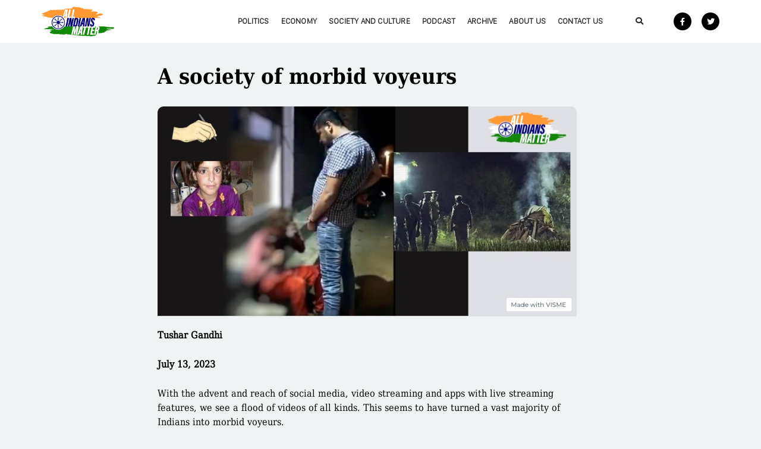

--- FILE ---
content_type: text/html; charset=UTF-8
request_url: https://www.allindiansmatter.in/a-society-of-morbid-voyeurs/
body_size: 25620
content:
<!DOCTYPE html>
<html lang="en-US" class="no-js">
<head><style>img.lazy{min-height:1px}</style><link rel="preload" href="https://www.allindiansmatter.in/wp-content/plugins/w3-total-cache/pub/js/lazyload.min.js" as="script">
    <!-- keywords -->
	<meta charset="UTF-8">	
    <link rel="profile" href="http://gmpg.org/xfn/11">
			<link rel="pingback" href="https://www.allindiansmatter.in/xmlrpc.php">
	    <!-- viewport -->
	<meta name="viewport" content="width=device-width,initial-scale=1.0" />
		<title>A society of morbid voyeurs &#8211; All Indians Matter</title>
<meta name='robots' content='max-image-preview:large' />
<link rel='dns-prefetch' href='//fonts.googleapis.com' />
<link rel="alternate" type="application/rss+xml" title="All Indians Matter &raquo; Feed" href="https://www.allindiansmatter.in/feed/" />
<link rel="alternate" type="application/rss+xml" title="All Indians Matter &raquo; Comments Feed" href="https://www.allindiansmatter.in/comments/feed/" />
<link rel="alternate" type="application/rss+xml" title="All Indians Matter &raquo; A society of morbid voyeurs Comments Feed" href="https://www.allindiansmatter.in/a-society-of-morbid-voyeurs/feed/" />
		<!-- This site uses the Google Analytics by MonsterInsights plugin v8.17 - Using Analytics tracking - https://www.monsterinsights.com/ -->
							<script src="//www.googletagmanager.com/gtag/js?id=G-89DX4J5NPY"  data-cfasync="false" data-wpfc-render="false" type="text/javascript" async></script>
			<script data-cfasync="false" data-wpfc-render="false" type="text/javascript">
				var mi_version = '8.17';
				var mi_track_user = true;
				var mi_no_track_reason = '';
				
								var disableStrs = [
										'ga-disable-G-89DX4J5NPY',
									];

				/* Function to detect opted out users */
				function __gtagTrackerIsOptedOut() {
					for (var index = 0; index < disableStrs.length; index++) {
						if (document.cookie.indexOf(disableStrs[index] + '=true') > -1) {
							return true;
						}
					}

					return false;
				}

				/* Disable tracking if the opt-out cookie exists. */
				if (__gtagTrackerIsOptedOut()) {
					for (var index = 0; index < disableStrs.length; index++) {
						window[disableStrs[index]] = true;
					}
				}

				/* Opt-out function */
				function __gtagTrackerOptout() {
					for (var index = 0; index < disableStrs.length; index++) {
						document.cookie = disableStrs[index] + '=true; expires=Thu, 31 Dec 2099 23:59:59 UTC; path=/';
						window[disableStrs[index]] = true;
					}
				}

				if ('undefined' === typeof gaOptout) {
					function gaOptout() {
						__gtagTrackerOptout();
					}
				}
								window.dataLayer = window.dataLayer || [];

				window.MonsterInsightsDualTracker = {
					helpers: {},
					trackers: {},
				};
				if (mi_track_user) {
					function __gtagDataLayer() {
						dataLayer.push(arguments);
					}

					function __gtagTracker(type, name, parameters) {
						if (!parameters) {
							parameters = {};
						}

						if (parameters.send_to) {
							__gtagDataLayer.apply(null, arguments);
							return;
						}

						if (type === 'event') {
														parameters.send_to = monsterinsights_frontend.v4_id;
							var hookName = name;
							if (typeof parameters['event_category'] !== 'undefined') {
								hookName = parameters['event_category'] + ':' + name;
							}

							if (typeof MonsterInsightsDualTracker.trackers[hookName] !== 'undefined') {
								MonsterInsightsDualTracker.trackers[hookName](parameters);
							} else {
								__gtagDataLayer('event', name, parameters);
							}
							
						} else {
							__gtagDataLayer.apply(null, arguments);
						}
					}

					__gtagTracker('js', new Date());
					__gtagTracker('set', {
						'developer_id.dZGIzZG': true,
											});
										__gtagTracker('config', 'G-89DX4J5NPY', {"forceSSL":"true","link_attribution":"true"} );
															window.gtag = __gtagTracker;										(function () {
						/* https://developers.google.com/analytics/devguides/collection/analyticsjs/ */
						/* ga and __gaTracker compatibility shim. */
						var noopfn = function () {
							return null;
						};
						var newtracker = function () {
							return new Tracker();
						};
						var Tracker = function () {
							return null;
						};
						var p = Tracker.prototype;
						p.get = noopfn;
						p.set = noopfn;
						p.send = function () {
							var args = Array.prototype.slice.call(arguments);
							args.unshift('send');
							__gaTracker.apply(null, args);
						};
						var __gaTracker = function () {
							var len = arguments.length;
							if (len === 0) {
								return;
							}
							var f = arguments[len - 1];
							if (typeof f !== 'object' || f === null || typeof f.hitCallback !== 'function') {
								if ('send' === arguments[0]) {
									var hitConverted, hitObject = false, action;
									if ('event' === arguments[1]) {
										if ('undefined' !== typeof arguments[3]) {
											hitObject = {
												'eventAction': arguments[3],
												'eventCategory': arguments[2],
												'eventLabel': arguments[4],
												'value': arguments[5] ? arguments[5] : 1,
											}
										}
									}
									if ('pageview' === arguments[1]) {
										if ('undefined' !== typeof arguments[2]) {
											hitObject = {
												'eventAction': 'page_view',
												'page_path': arguments[2],
											}
										}
									}
									if (typeof arguments[2] === 'object') {
										hitObject = arguments[2];
									}
									if (typeof arguments[5] === 'object') {
										Object.assign(hitObject, arguments[5]);
									}
									if ('undefined' !== typeof arguments[1].hitType) {
										hitObject = arguments[1];
										if ('pageview' === hitObject.hitType) {
											hitObject.eventAction = 'page_view';
										}
									}
									if (hitObject) {
										action = 'timing' === arguments[1].hitType ? 'timing_complete' : hitObject.eventAction;
										hitConverted = mapArgs(hitObject);
										__gtagTracker('event', action, hitConverted);
									}
								}
								return;
							}

							function mapArgs(args) {
								var arg, hit = {};
								var gaMap = {
									'eventCategory': 'event_category',
									'eventAction': 'event_action',
									'eventLabel': 'event_label',
									'eventValue': 'event_value',
									'nonInteraction': 'non_interaction',
									'timingCategory': 'event_category',
									'timingVar': 'name',
									'timingValue': 'value',
									'timingLabel': 'event_label',
									'page': 'page_path',
									'location': 'page_location',
									'title': 'page_title',
								};
								for (arg in args) {
																		if (!(!args.hasOwnProperty(arg) || !gaMap.hasOwnProperty(arg))) {
										hit[gaMap[arg]] = args[arg];
									} else {
										hit[arg] = args[arg];
									}
								}
								return hit;
							}

							try {
								f.hitCallback();
							} catch (ex) {
							}
						};
						__gaTracker.create = newtracker;
						__gaTracker.getByName = newtracker;
						__gaTracker.getAll = function () {
							return [];
						};
						__gaTracker.remove = noopfn;
						__gaTracker.loaded = true;
						window['__gaTracker'] = __gaTracker;
					})();
									} else {
										console.log("");
					(function () {
						function __gtagTracker() {
							return null;
						}

						window['__gtagTracker'] = __gtagTracker;
						window['gtag'] = __gtagTracker;
					})();
									}
			</script>
				<!-- / Google Analytics by MonsterInsights -->
		<script type="text/javascript">
window._wpemojiSettings = {"baseUrl":"https:\/\/s.w.org\/images\/core\/emoji\/14.0.0\/72x72\/","ext":".png","svgUrl":"https:\/\/s.w.org\/images\/core\/emoji\/14.0.0\/svg\/","svgExt":".svg","source":{"concatemoji":"https:\/\/www.allindiansmatter.in\/wp-includes\/js\/wp-emoji-release.min.js?ver=6.1.7"}};
/*! This file is auto-generated */
!function(e,a,t){var n,r,o,i=a.createElement("canvas"),p=i.getContext&&i.getContext("2d");function s(e,t){var a=String.fromCharCode,e=(p.clearRect(0,0,i.width,i.height),p.fillText(a.apply(this,e),0,0),i.toDataURL());return p.clearRect(0,0,i.width,i.height),p.fillText(a.apply(this,t),0,0),e===i.toDataURL()}function c(e){var t=a.createElement("script");t.src=e,t.defer=t.type="text/javascript",a.getElementsByTagName("head")[0].appendChild(t)}for(o=Array("flag","emoji"),t.supports={everything:!0,everythingExceptFlag:!0},r=0;r<o.length;r++)t.supports[o[r]]=function(e){if(p&&p.fillText)switch(p.textBaseline="top",p.font="600 32px Arial",e){case"flag":return s([127987,65039,8205,9895,65039],[127987,65039,8203,9895,65039])?!1:!s([55356,56826,55356,56819],[55356,56826,8203,55356,56819])&&!s([55356,57332,56128,56423,56128,56418,56128,56421,56128,56430,56128,56423,56128,56447],[55356,57332,8203,56128,56423,8203,56128,56418,8203,56128,56421,8203,56128,56430,8203,56128,56423,8203,56128,56447]);case"emoji":return!s([129777,127995,8205,129778,127999],[129777,127995,8203,129778,127999])}return!1}(o[r]),t.supports.everything=t.supports.everything&&t.supports[o[r]],"flag"!==o[r]&&(t.supports.everythingExceptFlag=t.supports.everythingExceptFlag&&t.supports[o[r]]);t.supports.everythingExceptFlag=t.supports.everythingExceptFlag&&!t.supports.flag,t.DOMReady=!1,t.readyCallback=function(){t.DOMReady=!0},t.supports.everything||(n=function(){t.readyCallback()},a.addEventListener?(a.addEventListener("DOMContentLoaded",n,!1),e.addEventListener("load",n,!1)):(e.attachEvent("onload",n),a.attachEvent("onreadystatechange",function(){"complete"===a.readyState&&t.readyCallback()})),(e=t.source||{}).concatemoji?c(e.concatemoji):e.wpemoji&&e.twemoji&&(c(e.twemoji),c(e.wpemoji)))}(window,document,window._wpemojiSettings);
</script>
<style type="text/css">
img.wp-smiley,
img.emoji {
	display: inline !important;
	border: none !important;
	box-shadow: none !important;
	height: 1em !important;
	width: 1em !important;
	margin: 0 0.07em !important;
	vertical-align: -0.1em !important;
	background: none !important;
	padding: 0 !important;
}
</style>
	<link rel='stylesheet' id='my-style-css' href='https://www.allindiansmatter.in/wp-content/mu-plugins/selected-posts-display/assets/css/custom.css?ver=1.0' type='text/css' media='all' />
<link rel='stylesheet' id='pofo-google-font-css' href='//fonts.googleapis.com/css?family=Roboto%3A100%2C300%2C400%2C500%2C700%2C900%7CMontserrat%3A100%2C200%2C300%2C400%2C500%2C600%2C700%2C800%2C900&#038;subset=cyrillic%2Ccyrillic-ext%2Cgreek%2Cgreek-ext%2Clatin-ext%2Cvietnamese&#038;display=swap' type='text/css' media='all' />
<link rel='stylesheet' id='animate-css' href='https://www.allindiansmatter.in/wp-content/themes/pofo/assets/css/animate.min.css?ver=3.5.2' type='text/css' media='all' />
<link rel='stylesheet' id='bootstrap-css' href='https://www.allindiansmatter.in/wp-content/themes/pofo/assets/css/bootstrap.min.css?ver=3.3.6' type='text/css' media='all' />
<link rel='stylesheet' id='et-line-icons-css' href='https://www.allindiansmatter.in/wp-content/themes/pofo/assets/css/et-line-icons.css?ver=1.1.12' type='text/css' media='all' />
<link rel='stylesheet' id='font-awesome-css' href='https://www.allindiansmatter.in/wp-content/themes/pofo/assets/css/font-awesome.min.css?ver=5.12.0' type='text/css' media='all' />
<link rel='stylesheet' id='themify-icons-css' href='https://www.allindiansmatter.in/wp-content/themes/pofo/assets/css/themify-icons.css?ver=1.1.12' type='text/css' media='all' />
<link rel='stylesheet' id='swiper-css' href='https://www.allindiansmatter.in/wp-content/themes/pofo/assets/css/swiper.min.css?ver=3.4.2' type='text/css' media='all' />
<link rel='stylesheet' id='justified-gallery-css' href='https://www.allindiansmatter.in/wp-content/themes/pofo/assets/css/justifiedGallery.min.css?ver=3.6.3' type='text/css' media='all' />
<link rel='stylesheet' id='magnific-popup-css' href='https://www.allindiansmatter.in/wp-content/themes/pofo/assets/css/magnific-popup.css?ver=1.1.12' type='text/css' media='all' />
<link rel='stylesheet' id='bootsnav-css' href='https://www.allindiansmatter.in/wp-content/themes/pofo/assets/css/bootsnav.css?ver=1.1' type='text/css' media='all' />
<link rel='stylesheet' id='select2-css' href='https://www.allindiansmatter.in/wp-content/themes/pofo/assets/css/select2.min.css?ver=4.0.4' type='text/css' media='all' />
<link rel='stylesheet' id='wp-block-library-css' href='https://www.allindiansmatter.in/wp-includes/css/dist/block-library/style.min.css?ver=6.1.7' type='text/css' media='all' />
<style id='wp-block-library-theme-inline-css' type='text/css'>
.wp-block-audio figcaption{color:#555;font-size:13px;text-align:center}.is-dark-theme .wp-block-audio figcaption{color:hsla(0,0%,100%,.65)}.wp-block-audio{margin:0 0 1em}.wp-block-code{border:1px solid #ccc;border-radius:4px;font-family:Menlo,Consolas,monaco,monospace;padding:.8em 1em}.wp-block-embed figcaption{color:#555;font-size:13px;text-align:center}.is-dark-theme .wp-block-embed figcaption{color:hsla(0,0%,100%,.65)}.wp-block-embed{margin:0 0 1em}.blocks-gallery-caption{color:#555;font-size:13px;text-align:center}.is-dark-theme .blocks-gallery-caption{color:hsla(0,0%,100%,.65)}.wp-block-image figcaption{color:#555;font-size:13px;text-align:center}.is-dark-theme .wp-block-image figcaption{color:hsla(0,0%,100%,.65)}.wp-block-image{margin:0 0 1em}.wp-block-pullquote{border-top:4px solid;border-bottom:4px solid;margin-bottom:1.75em;color:currentColor}.wp-block-pullquote__citation,.wp-block-pullquote cite,.wp-block-pullquote footer{color:currentColor;text-transform:uppercase;font-size:.8125em;font-style:normal}.wp-block-quote{border-left:.25em solid;margin:0 0 1.75em;padding-left:1em}.wp-block-quote cite,.wp-block-quote footer{color:currentColor;font-size:.8125em;position:relative;font-style:normal}.wp-block-quote.has-text-align-right{border-left:none;border-right:.25em solid;padding-left:0;padding-right:1em}.wp-block-quote.has-text-align-center{border:none;padding-left:0}.wp-block-quote.is-large,.wp-block-quote.is-style-large,.wp-block-quote.is-style-plain{border:none}.wp-block-search .wp-block-search__label{font-weight:700}.wp-block-search__button{border:1px solid #ccc;padding:.375em .625em}:where(.wp-block-group.has-background){padding:1.25em 2.375em}.wp-block-separator.has-css-opacity{opacity:.4}.wp-block-separator{border:none;border-bottom:2px solid;margin-left:auto;margin-right:auto}.wp-block-separator.has-alpha-channel-opacity{opacity:1}.wp-block-separator:not(.is-style-wide):not(.is-style-dots){width:100px}.wp-block-separator.has-background:not(.is-style-dots){border-bottom:none;height:1px}.wp-block-separator.has-background:not(.is-style-wide):not(.is-style-dots){height:2px}.wp-block-table{margin:"0 0 1em 0"}.wp-block-table thead{border-bottom:3px solid}.wp-block-table tfoot{border-top:3px solid}.wp-block-table td,.wp-block-table th{word-break:normal}.wp-block-table figcaption{color:#555;font-size:13px;text-align:center}.is-dark-theme .wp-block-table figcaption{color:hsla(0,0%,100%,.65)}.wp-block-video figcaption{color:#555;font-size:13px;text-align:center}.is-dark-theme .wp-block-video figcaption{color:hsla(0,0%,100%,.65)}.wp-block-video{margin:0 0 1em}.wp-block-template-part.has-background{padding:1.25em 2.375em;margin-top:0;margin-bottom:0}
</style>
<link rel='stylesheet' id='qligg-swiper-css' href='https://www.allindiansmatter.in/wp-content/plugins/insta-gallery/assets/frontend/swiper/swiper.min.css?ver=4.2.7' type='text/css' media='all' />
<link rel='stylesheet' id='qligg-frontend-css' href='https://www.allindiansmatter.in/wp-content/plugins/insta-gallery/build/frontend/css/style.css?ver=4.2.7' type='text/css' media='all' />
<link rel='stylesheet' id='buttons-css' href='https://www.allindiansmatter.in/wp-includes/css/buttons.min.css?ver=6.1.7' type='text/css' media='all' />
<link rel='stylesheet' id='dashicons-css' href='https://www.allindiansmatter.in/wp-includes/css/dashicons.min.css?ver=6.1.7' type='text/css' media='all' />
<link rel='stylesheet' id='mediaelement-css' href='https://www.allindiansmatter.in/wp-includes/js/mediaelement/mediaelementplayer-legacy.min.css?ver=4.2.17' type='text/css' media='all' />
<link rel='stylesheet' id='wp-mediaelement-css' href='https://www.allindiansmatter.in/wp-includes/js/mediaelement/wp-mediaelement.min.css?ver=6.1.7' type='text/css' media='all' />
<link rel='stylesheet' id='media-views-css' href='https://www.allindiansmatter.in/wp-includes/css/media-views.min.css?ver=6.1.7' type='text/css' media='all' />
<link rel='stylesheet' id='wp-components-css' href='https://www.allindiansmatter.in/wp-includes/css/dist/components/style.min.css?ver=6.1.7' type='text/css' media='all' />
<link rel='stylesheet' id='wp-block-editor-css' href='https://www.allindiansmatter.in/wp-includes/css/dist/block-editor/style.min.css?ver=6.1.7' type='text/css' media='all' />
<link rel='stylesheet' id='wp-nux-css' href='https://www.allindiansmatter.in/wp-includes/css/dist/nux/style.min.css?ver=6.1.7' type='text/css' media='all' />
<link rel='stylesheet' id='wp-reusable-blocks-css' href='https://www.allindiansmatter.in/wp-includes/css/dist/reusable-blocks/style.min.css?ver=6.1.7' type='text/css' media='all' />
<link rel='stylesheet' id='wp-editor-css' href='https://www.allindiansmatter.in/wp-includes/css/dist/editor/style.min.css?ver=6.1.7' type='text/css' media='all' />
<link rel='stylesheet' id='qligg-backend-css' href='https://www.allindiansmatter.in/wp-content/plugins/insta-gallery/build/backend/css/style.css?ver=4.2.7' type='text/css' media='all' />
<link rel='stylesheet' id='classic-theme-styles-css' href='https://www.allindiansmatter.in/wp-includes/css/classic-themes.min.css?ver=1' type='text/css' media='all' />
<style id='global-styles-inline-css' type='text/css'>
body{--wp--preset--color--black: #000000;--wp--preset--color--cyan-bluish-gray: #abb8c3;--wp--preset--color--white: #ffffff;--wp--preset--color--pale-pink: #f78da7;--wp--preset--color--vivid-red: #cf2e2e;--wp--preset--color--luminous-vivid-orange: #ff6900;--wp--preset--color--luminous-vivid-amber: #fcb900;--wp--preset--color--light-green-cyan: #7bdcb5;--wp--preset--color--vivid-green-cyan: #00d084;--wp--preset--color--pale-cyan-blue: #8ed1fc;--wp--preset--color--vivid-cyan-blue: #0693e3;--wp--preset--color--vivid-purple: #9b51e0;--wp--preset--color--primary: #6f6f6f;--wp--preset--color--secondary: #ff214f;--wp--preset--color--dark-gray: #232323;--wp--preset--color--light-gray: #f1f1f1;--wp--preset--gradient--vivid-cyan-blue-to-vivid-purple: linear-gradient(135deg,rgba(6,147,227,1) 0%,rgb(155,81,224) 100%);--wp--preset--gradient--light-green-cyan-to-vivid-green-cyan: linear-gradient(135deg,rgb(122,220,180) 0%,rgb(0,208,130) 100%);--wp--preset--gradient--luminous-vivid-amber-to-luminous-vivid-orange: linear-gradient(135deg,rgba(252,185,0,1) 0%,rgba(255,105,0,1) 100%);--wp--preset--gradient--luminous-vivid-orange-to-vivid-red: linear-gradient(135deg,rgba(255,105,0,1) 0%,rgb(207,46,46) 100%);--wp--preset--gradient--very-light-gray-to-cyan-bluish-gray: linear-gradient(135deg,rgb(238,238,238) 0%,rgb(169,184,195) 100%);--wp--preset--gradient--cool-to-warm-spectrum: linear-gradient(135deg,rgb(74,234,220) 0%,rgb(151,120,209) 20%,rgb(207,42,186) 40%,rgb(238,44,130) 60%,rgb(251,105,98) 80%,rgb(254,248,76) 100%);--wp--preset--gradient--blush-light-purple: linear-gradient(135deg,rgb(255,206,236) 0%,rgb(152,150,240) 100%);--wp--preset--gradient--blush-bordeaux: linear-gradient(135deg,rgb(254,205,165) 0%,rgb(254,45,45) 50%,rgb(107,0,62) 100%);--wp--preset--gradient--luminous-dusk: linear-gradient(135deg,rgb(255,203,112) 0%,rgb(199,81,192) 50%,rgb(65,88,208) 100%);--wp--preset--gradient--pale-ocean: linear-gradient(135deg,rgb(255,245,203) 0%,rgb(182,227,212) 50%,rgb(51,167,181) 100%);--wp--preset--gradient--electric-grass: linear-gradient(135deg,rgb(202,248,128) 0%,rgb(113,206,126) 100%);--wp--preset--gradient--midnight: linear-gradient(135deg,rgb(2,3,129) 0%,rgb(40,116,252) 100%);--wp--preset--duotone--dark-grayscale: url('#wp-duotone-dark-grayscale');--wp--preset--duotone--grayscale: url('#wp-duotone-grayscale');--wp--preset--duotone--purple-yellow: url('#wp-duotone-purple-yellow');--wp--preset--duotone--blue-red: url('#wp-duotone-blue-red');--wp--preset--duotone--midnight: url('#wp-duotone-midnight');--wp--preset--duotone--magenta-yellow: url('#wp-duotone-magenta-yellow');--wp--preset--duotone--purple-green: url('#wp-duotone-purple-green');--wp--preset--duotone--blue-orange: url('#wp-duotone-blue-orange');--wp--preset--font-size--small: 12px;--wp--preset--font-size--medium: 20px;--wp--preset--font-size--large: 18px;--wp--preset--font-size--x-large: 42px;--wp--preset--font-size--normal: 16px;--wp--preset--font-size--huge: 20px;--wp--preset--spacing--20: 0.44rem;--wp--preset--spacing--30: 0.67rem;--wp--preset--spacing--40: 1rem;--wp--preset--spacing--50: 1.5rem;--wp--preset--spacing--60: 2.25rem;--wp--preset--spacing--70: 3.38rem;--wp--preset--spacing--80: 5.06rem;}:where(.is-layout-flex){gap: 0.5em;}body .is-layout-flow > .alignleft{float: left;margin-inline-start: 0;margin-inline-end: 2em;}body .is-layout-flow > .alignright{float: right;margin-inline-start: 2em;margin-inline-end: 0;}body .is-layout-flow > .aligncenter{margin-left: auto !important;margin-right: auto !important;}body .is-layout-constrained > .alignleft{float: left;margin-inline-start: 0;margin-inline-end: 2em;}body .is-layout-constrained > .alignright{float: right;margin-inline-start: 2em;margin-inline-end: 0;}body .is-layout-constrained > .aligncenter{margin-left: auto !important;margin-right: auto !important;}body .is-layout-constrained > :where(:not(.alignleft):not(.alignright):not(.alignfull)){max-width: var(--wp--style--global--content-size);margin-left: auto !important;margin-right: auto !important;}body .is-layout-constrained > .alignwide{max-width: var(--wp--style--global--wide-size);}body .is-layout-flex{display: flex;}body .is-layout-flex{flex-wrap: wrap;align-items: center;}body .is-layout-flex > *{margin: 0;}:where(.wp-block-columns.is-layout-flex){gap: 2em;}.has-black-color{color: var(--wp--preset--color--black) !important;}.has-cyan-bluish-gray-color{color: var(--wp--preset--color--cyan-bluish-gray) !important;}.has-white-color{color: var(--wp--preset--color--white) !important;}.has-pale-pink-color{color: var(--wp--preset--color--pale-pink) !important;}.has-vivid-red-color{color: var(--wp--preset--color--vivid-red) !important;}.has-luminous-vivid-orange-color{color: var(--wp--preset--color--luminous-vivid-orange) !important;}.has-luminous-vivid-amber-color{color: var(--wp--preset--color--luminous-vivid-amber) !important;}.has-light-green-cyan-color{color: var(--wp--preset--color--light-green-cyan) !important;}.has-vivid-green-cyan-color{color: var(--wp--preset--color--vivid-green-cyan) !important;}.has-pale-cyan-blue-color{color: var(--wp--preset--color--pale-cyan-blue) !important;}.has-vivid-cyan-blue-color{color: var(--wp--preset--color--vivid-cyan-blue) !important;}.has-vivid-purple-color{color: var(--wp--preset--color--vivid-purple) !important;}.has-black-background-color{background-color: var(--wp--preset--color--black) !important;}.has-cyan-bluish-gray-background-color{background-color: var(--wp--preset--color--cyan-bluish-gray) !important;}.has-white-background-color{background-color: var(--wp--preset--color--white) !important;}.has-pale-pink-background-color{background-color: var(--wp--preset--color--pale-pink) !important;}.has-vivid-red-background-color{background-color: var(--wp--preset--color--vivid-red) !important;}.has-luminous-vivid-orange-background-color{background-color: var(--wp--preset--color--luminous-vivid-orange) !important;}.has-luminous-vivid-amber-background-color{background-color: var(--wp--preset--color--luminous-vivid-amber) !important;}.has-light-green-cyan-background-color{background-color: var(--wp--preset--color--light-green-cyan) !important;}.has-vivid-green-cyan-background-color{background-color: var(--wp--preset--color--vivid-green-cyan) !important;}.has-pale-cyan-blue-background-color{background-color: var(--wp--preset--color--pale-cyan-blue) !important;}.has-vivid-cyan-blue-background-color{background-color: var(--wp--preset--color--vivid-cyan-blue) !important;}.has-vivid-purple-background-color{background-color: var(--wp--preset--color--vivid-purple) !important;}.has-black-border-color{border-color: var(--wp--preset--color--black) !important;}.has-cyan-bluish-gray-border-color{border-color: var(--wp--preset--color--cyan-bluish-gray) !important;}.has-white-border-color{border-color: var(--wp--preset--color--white) !important;}.has-pale-pink-border-color{border-color: var(--wp--preset--color--pale-pink) !important;}.has-vivid-red-border-color{border-color: var(--wp--preset--color--vivid-red) !important;}.has-luminous-vivid-orange-border-color{border-color: var(--wp--preset--color--luminous-vivid-orange) !important;}.has-luminous-vivid-amber-border-color{border-color: var(--wp--preset--color--luminous-vivid-amber) !important;}.has-light-green-cyan-border-color{border-color: var(--wp--preset--color--light-green-cyan) !important;}.has-vivid-green-cyan-border-color{border-color: var(--wp--preset--color--vivid-green-cyan) !important;}.has-pale-cyan-blue-border-color{border-color: var(--wp--preset--color--pale-cyan-blue) !important;}.has-vivid-cyan-blue-border-color{border-color: var(--wp--preset--color--vivid-cyan-blue) !important;}.has-vivid-purple-border-color{border-color: var(--wp--preset--color--vivid-purple) !important;}.has-vivid-cyan-blue-to-vivid-purple-gradient-background{background: var(--wp--preset--gradient--vivid-cyan-blue-to-vivid-purple) !important;}.has-light-green-cyan-to-vivid-green-cyan-gradient-background{background: var(--wp--preset--gradient--light-green-cyan-to-vivid-green-cyan) !important;}.has-luminous-vivid-amber-to-luminous-vivid-orange-gradient-background{background: var(--wp--preset--gradient--luminous-vivid-amber-to-luminous-vivid-orange) !important;}.has-luminous-vivid-orange-to-vivid-red-gradient-background{background: var(--wp--preset--gradient--luminous-vivid-orange-to-vivid-red) !important;}.has-very-light-gray-to-cyan-bluish-gray-gradient-background{background: var(--wp--preset--gradient--very-light-gray-to-cyan-bluish-gray) !important;}.has-cool-to-warm-spectrum-gradient-background{background: var(--wp--preset--gradient--cool-to-warm-spectrum) !important;}.has-blush-light-purple-gradient-background{background: var(--wp--preset--gradient--blush-light-purple) !important;}.has-blush-bordeaux-gradient-background{background: var(--wp--preset--gradient--blush-bordeaux) !important;}.has-luminous-dusk-gradient-background{background: var(--wp--preset--gradient--luminous-dusk) !important;}.has-pale-ocean-gradient-background{background: var(--wp--preset--gradient--pale-ocean) !important;}.has-electric-grass-gradient-background{background: var(--wp--preset--gradient--electric-grass) !important;}.has-midnight-gradient-background{background: var(--wp--preset--gradient--midnight) !important;}.has-small-font-size{font-size: var(--wp--preset--font-size--small) !important;}.has-medium-font-size{font-size: var(--wp--preset--font-size--medium) !important;}.has-large-font-size{font-size: var(--wp--preset--font-size--large) !important;}.has-x-large-font-size{font-size: var(--wp--preset--font-size--x-large) !important;}
.wp-block-navigation a:where(:not(.wp-element-button)){color: inherit;}
:where(.wp-block-columns.is-layout-flex){gap: 2em;}
.wp-block-pullquote{font-size: 1.5em;line-height: 1.6;}
</style>
<link rel='stylesheet' id='contact-form-7-css' href='https://www.allindiansmatter.in/wp-content/plugins/contact-form-7/includes/css/styles.css?ver=5.1.6' type='text/css' media='all' />
<link rel='stylesheet' id='ctf_styles-css' href='https://www.allindiansmatter.in/wp-content/plugins/custom-twitter-feeds/css/ctf-styles.min.css?ver=2.0.5' type='text/css' media='all' />
<link rel='stylesheet' id='pofo-parent-style-css' href='https://www.allindiansmatter.in/wp-content/themes/pofo/style.css?ver=6.1.7' type='text/css' media='all' />
<link rel='stylesheet' id='pofo-style-css' href='https://www.allindiansmatter.in/wp-content/themes/ais/style.css?ver=1.1.12' type='text/css' media='all' />
<link rel='stylesheet' id='pofo-responsive-style-css' href='https://www.allindiansmatter.in/wp-content/themes/pofo/assets/css/responsive.css?ver=1.1.12' type='text/css' media='all' />
<style id='pofo-responsive-style-inline-css' type='text/css'>
@media only screen and (min-width:320px) and (max-width:991px){.simple-dropdown .dropdown-menu{position:relative;}nav.navbar.bootsnav .simple-dropdown .dropdown-menu > li.dropdown > ul{left:inherit;position:relative;min-width:0;}}@media (max-width:991px){nav.navbar.bootsnav .navbar-brand{display:inline-block;float:none !important;margin:0 !important;}nav.navbar.bootsnav .navbar-header{float:none;display:block;text-align:center;padding-left:30px;padding-right:30px;}nav.navbar.bootsnav .navbar-toggle{display:inline-block;float:right;margin-right:0;margin-top:0px;}nav.navbar.bootsnav .navbar-collapse{border:none;margin-bottom:0;}nav.navbar.bootsnav.no-full .navbar-collapse{max-height:335px;overflow-y:auto !important;}nav.navbar.bootsnav .navbar-collapse.collapse{display:none !important;}nav.navbar.bootsnav .navbar-collapse.collapse.in{display:block !important;}nav.navbar.bootsnav .navbar-nav{float:none !important;padding-left:30px;padding-right:30px;margin:0px -15px;}nav.navbar.bootsnav.navbar-full .navbar-nav {padding:0;margin:0}nav.navbar.bootsnav .navbar-nav > li{float:none;}nav.navbar.bootsnav .navbar-nav > li > a{display:block;width:100%;border-bottom:solid 1px #e0e0e0;padding:10px 0;border-top:solid 1px #e0e0e0;margin-bottom:-1px;}nav.navbar.bootsnav .navbar-nav > li:first-child > a{border-top:none;}nav.navbar.bootsnav ul.navbar-nav.navbar-left > li:last-child > ul.dropdown-menu{border-bottom:solid 1px #e0e0e0;}nav.navbar.bootsnav ul.nav li.dropdown li a.dropdown-toggle{float:none !important;position:relative;display:block;width:100%;}nav.navbar.bootsnav ul.nav li.dropdown ul.dropdown-menu{width:100%;position:relative !important;background-color:transparent;float:none;border:none;padding:0 0 0 15px !important;margin:0 0 -1px 0 !important;border-radius:0px 0px 0px;}nav.navbar.bootsnav ul.nav li.dropdown ul.dropdown-menu  > li > a{display:block;width:100%;border-bottom:solid 1px #e0e0e0;padding:10px 0;color:#6f6f6f;}nav.navbar.bootsnav ul.nav ul.dropdown-menu li a:hover,nav.navbar.bootsnav ul.nav ul.dropdown-menu li a:focus{background-color:transparent;}nav.navbar.bootsnav ul.nav ul.dropdown-menu ul.dropdown-menu{float:none !important;left:0;padding:0 0 0 15px;position:relative;background:transparent;width:100%;}nav.navbar.bootsnav ul.nav ul.dropdown-menu li.dropdown.on > ul.dropdown-menu{display:inline-block;margin-top:-10px;}nav.navbar.bootsnav li.dropdown ul.dropdown-menu li.dropdown > a.dropdown-toggle:after{display:none;}nav.navbar.bootsnav .dropdown .megamenu-content .col-menu .title{padding:10px 15px 10px 0;line-height:24px;text-transform:none;font-weight:400;letter-spacing:0px;margin-bottom:0;cursor:pointer;border-bottom:solid 1px #e0e0e0;color:#6f6f6f;}nav.navbar.bootsnav .dropdown .megamenu-content .col-menu ul > li > a{display:block;width:100%;border-bottom:solid 1px #e0e0e0;padding:8px 0;}nav.navbar.bootsnav .dropdown .megamenu-content .col-menu .title:before{font-family:'FontAwesome';content:"\f105";float:right;font-size:16px;margin-left:10px;position:relative;right:-15px;}nav.navbar.bootsnav .dropdown .megamenu-content .col-menu:last-child .title{border-bottom:none;}nav.navbar.bootsnav .dropdown .megamenu-content .col-menu.on:last-child .title{border-bottom:solid 1px #e0e0e0;}nav.navbar.bootsnav .dropdown .megamenu-content .col-menu:last-child ul.menu-col li:last-child a{border-bottom:none;}nav.navbar.bootsnav .dropdown .megamenu-content .col-menu.on .title:before{content:"\f107";}nav.navbar.bootsnav .dropdown .megamenu-content .col-menu .content{padding:0 0 0 15px;}nav.bootsnav.brand-center .navbar-collapse{display:block;}nav.bootsnav.brand-center ul.nav{margin-bottom:0px !important;}nav.bootsnav.brand-center .navbar-collapse .col-half{width:100%;float:none;display:block;}nav.bootsnav.brand-center .navbar-collapse .col-half.left{margin-bottom:0;}nav.bootsnav .megamenu-content{padding:0;}nav.bootsnav .megamenu-content .col-menu{padding-bottom:0;}nav.bootsnav .megamenu-content .title{cursor:pointer;display:block;padding:10px 15px;margin-bottom:0;font-weight:normal;}nav.bootsnav .megamenu-content .content{display:none;}.attr-nav{position:absolute;right:60px;}.attr-nav > ul{padding:0;margin:0 -15px -7px 0;}.attr-nav > ul > li > a{padding:16px 15px 15px;}.attr-nav > ul > li.dropdown > a.dropdown-toggle:before{display:none;}.attr-nav > ul > li.dropdown ul.dropdown-menu{margin-top:2px;margin-left:55px;width:250px;left:-250px;border-top:solid 5px;}.top-search .container{padding:0 45px;}nav.navbar.bootsnav li.dropdown .mega-menu-full .sm-display-none.pofo-menu-sidebar{display:none;}nav.menu-center .accordion-menu{padding-right:0 !important;}.header-searchbar {padding-left:15px;}.header-social-icon {padding-left:5px;margin-left:15px;}header .widget_shopping_cart {padding-left:14px;margin-left:14px;}nav.bootsnav.navbar-full ul.nav{margin-left:0;}nav.bootsnav.navbar-full ul.nav > li > a{border:none;}nav.bootsnav.navbar-full .navbar-brand{float:left !important;padding-left:0;}nav.bootsnav.navbar-full .navbar-toggle{display:inline-block;float:right;margin-right:0;margin-top:10px;}nav.bootsnav.navbar-full .navbar-header{padding-left:15px;padding-right:15px;}nav.navbar.bootsnav.navbar-sidebar .share{padding:30px 15px;margin-bottom:0;}nav.navbar.bootsnav .megamenu-content.tabbed{padding-left:0 !important;}nav.navbar.bootsnav .tabbed > li{padding:25px 0;margin-left:-15px !important;}body > .wrapper{-webkit-transition:all 0.3s ease-in-out;-moz-transition:all 0.3s ease-in-out;-o-transition:all 0.3s ease-in-out;-ms-transition:all 0.3s ease-in-out;transition:all 0.3s ease-in-out;}body.side-right > .wrapper{margin-left:280px;margin-right:-280px !important;}nav.navbar.bootsnav.navbar-mobile .navbar-collapse{position:fixed;overflow-y:auto !important;overflow-x:hidden !important;display:block;background:#fff;z-index:99;width:280px;height:100% !important;left:-280px;top:0;padding:0;-webkit-transition:all 0.3s ease-in-out;-moz-transition:all 0.3s ease-in-out;-o-transition:all 0.3s ease-in-out;-ms-transition:all 0.3s ease-in-out;transition:all 0.3s ease-in-out;}nav.navbar.bootsnav.navbar-mobile .navbar-collapse.in{left:0;}nav.navbar.bootsnav.navbar-mobile ul.nav{width:293px;padding-right:0;padding-left:15px;}nav.navbar.bootsnav.navbar-mobile ul.nav > li > a{padding:15px 15px;}nav.navbar.bootsnav.navbar-mobile ul.nav ul.dropdown-menu > li > a{padding-right:15px !important;padding-top:15px !important;padding-bottom:15px !important;}nav.navbar.bootsnav.navbar-mobile ul.nav ul.dropdown-menu .col-menu .title{padding-right:30px !important;padding-top:13px !important;padding-bottom:13px !important;}nav.navbar.bootsnav.navbar-mobile ul.nav ul.dropdown-menu .col-menu ul.menu-col li a{padding-top:13px !important;padding-bottom:13px !important;}nav.navbar.bootsnav.navbar-mobile .navbar-collapse [class*=' col-']{width:100%;}nav.navbar.bootsnav.navbar-fixed .logo-scrolled{display:block !important;}nav.navbar.bootsnav.navbar-fixed .logo-display{display:none !important;}nav.navbar.bootsnav.navbar-mobile .tab-menu,nav.navbar.bootsnav.navbar-mobile .tab-content{width:100%;display:block;}nav.navbar.bootsnav.navbar-brand-top .navbar-collapse.collapse.display-inline-block{display:none !important;}nav.navbar.bootsnav.navbar-brand-top .navbar-collapse.collapse.in.display-inline-block{display:block !important;}.header-with-topbar.sticky-mini-header.sticky nav.navbar.sidebar-nav.sidebar-nav-style-1 .sidenav-header {top:32px;}.header-with-topbar.sticky-mini-header.sticky .left-nav,.header-with-topbar.sticky-mini-header.sticky .sidebar-part1 {top:32px;}nav.navbar.bootsnav li.dropdown .mega-menu-full > ul li a.dropdown-header {padding:1px 0;}.dropdown-menu {box-shadow:none;border:none;border-top:1px solid rgba(255,255,255,0.06);}.navbar-collapse {left:0;padding:0;position:absolute;top:100%;width:100%;}nav.navbar.bootsnav ul.nav > li.dropdown > ul.dropdown-menu,nav.navbar.bootsnav ul.nav li.dropdown ul.dropdown-menu.mega-menu {padding:5px 15px 0 !important;margin:0;float:left;top:0 !important;}nav.navbar.bootsnav .navbar-nav {margin:0 !important;padding:0;background-color:rgba(23,23,23,0.95);}nav.navbar.bootsnav li.dropdown .mega-menu-full > ul > li {border-bottom:none;border-right:0;margin-bottom:16px;width:100%;height:auto !important;}nav.navbar.bootsnav li.dropdown .mega-menu-full > ul > li:last-child {margin-bottom:0}nav.navbar.bootsnav .navbar-nav li,nav.navbar.bootsnav li.dropdown ul.mega-menu-full li.dropdown-header {display:block;clear:both;border-bottom:1px solid rgba(255,255,255,0.06);border-top:0;}nav.navbar.navbar-default ul.nav > li > a,nav.navbar-brand-top.navbar.navbar-default ul.nav > li > a,header .navbar-nav li > a,nav.navbar.bootsnav li.dropdown ul.mega-menu-full li > a,header.sticky nav.navbar.navbar-default.navbar-fixed-top ul.nav > li > a,header.sticky nav.navbar.navbar-default.navbar-top ul.nav > li > a,nav.navbar.bootsnav li.dropdown ul.mega-menu-full li.dropdown-header{margin:0;padding:9px 15px 8px;display:block;line-height:normal;}nav.navbar.navbar-default ul.nav > li > a,header .navbar-nav li > a,header.sticky nav.navbar.navbar-default.navbar-fixed-top ul.nav > li > a {color:#fff;}nav.navbar.bootsnav ul.nav > li.dropdown > ul.dropdown-menu  li a,nav.navbar.bootsnav ul.nav li.dropdown ul.dropdown-menu.mega-menu li a,nav.navbar.bootsnav li.dropdown ul.mega-menu-full li.dropdown-header {padding-left:0;padding-right:0;}.simple-dropdown.open > ul > li {border:0 !important}nav.navbar.bootsnav li.dropdown ul.mega-menu-full li.dropdown-header {color:#fff;}nav.navbar.bootsnav li.dropdown .mega-menu-full > ul > li > ul {margin-top:2px !important;border-top:1px solid rgba(255,255,255,0.06);}nav.navbar.bootsnav ul.nav li.dropdown ul.dropdown-menu  > li > a {color:#939393;border-bottom:1px solid rgba(255,255,255,0.06);}nav.navbar.bootsnav ul.nav li.dropdown.simple-dropdown ul.dropdown-menu > li.active > a{background-color:transparent;color:#fff;}nav.navbar.bootsnav ul.nav li.dropdown ul.dropdown-menu  > li:hover > a {color:#fff;}nav.navbar.bootsnav li.dropdown ul.mega-menu-full li ul {margin-top:0}.navbar-nav > li.simple-dropdown ul.dropdown-menu {top:0;min-width:0;}nav.navbar.bootsnav ul.nav li.dropdown.simple-dropdown > .dropdown-menu {background-color:#232323;}nav.navbar.bootsnav .navbar-toggle {top:4px;}.navbar-nav > li.dropdown > i {display:block;position:absolute;right:0px;top:0;color:#fff;font-size:16px;cursor:pointer;padding:9px 15px 8px}nav.navbar.bootsnav .navbar-nav > li.dropdown.open > ul,nav.navbar.bootsnav .navbar-nav > li.dropdown.on > ul {display:block !important;opacity:1 !important}nav.navbar.bootsnav ul.nav li.dropdown ul.dropdown-menu > li > a{border:0;padding:10px 0}nav.navbar.bootsnav ul.nav li.dropdown.simple-dropdown ul.dropdown-menu > li.active > a,nav.navbar.bootsnav ul.nav li.dropdown.simple-dropdown ul.dropdown-menu > li.current-menu-ancestor > a,nav.navbar.bootsnav ul.nav li.dropdown.simple-dropdown ul.dropdown-menu > li.current-menu-item > a {color:#fff}header nav.navbar .navbar-nav > li.active > a,nav.navbar.bootsnav ul.nav > li.active > a,header nav.navbar .navbar-nav > li.current-menu-ancestor > a,nav.navbar.bootsnav ul.nav > li.current-menu-ancestor > a {color:rgba(255,255,255,0.6)}.navbar-default .navbar-nav > .open > a,.navbar-default .navbar-nav > .open > a:focus,.navbar-default .navbar-nav > .open > a:hover {color:rgba(255,255,255,0.6)}nav.navbar.bootsnav ul.nav li.dropdown.simple-dropdown ul.dropdown-menu > li > a{padding:7px 0;left:0}nav.navbar.bootsnav ul.nav li.dropdown.simple-dropdown > ul > li > a {color:#fff;}.dropdown.simple-dropdown.open .dropdown-menu .dropdown .dropdown-menu {display:block !important;opacity:1 !important;}nav.navbar.bootsnav ul.nav li.dropdown.simple-dropdown.open ul.dropdown-menu li > a.dropdown-toggle {border-bottom:1px solid rgba(255,255,255,0.06);color:#fff;}nav.navbar.bootsnav ul.nav .simple-dropdown ul.dropdown-menu li.dropdown ul.dropdown-menu {padding-left:0 !important;margin:2px 0 12px !important;border-top:1px solid rgba(255,255,255,0.06);padding:0;}.simple-dropdown .dropdown-menu > li > a.dropdown-toggle i {display:none}nav .accordion-menu {padding:26px 15px 26px 15px;}.sticky nav .accordion-menu {padding:26px 15px 26px 15px;}nav.navbar.bootsnav.menu-center ul.nav.navbar-center {width:100%;}.center-logo {left:15px;transform:translateX(0px);-moz-transform:translateX(0px);-webkit-transform:translateX(0px);-o-transform:translateX(0px);max-width:100%;}.navbar-right{float:left !important;}.navbar-nav li {position:relative}nav.navbar.bootsnav li.dropdown ul.mega-menu-full > li {padding:0;border:0;}nav.navbar.bootsnav .simple-dropdown .dropdown-menu > li {padding-left:0;padding-right:0;}nav.navbar.bootsnav ul.navbar-nav.navbar-left > li:last-child > ul.dropdown-menu {border:0;}header nav.navbar.bootsnav ul.nav > li.current-menu-item > a,header nav.navbar.bootsnav ul.nav > li.current-menu-ancestor > a,header nav.navbar.bootsnav ul.nav > li > a:hover,header nav.navbar .header-menu-button a:hover,header #lang_sel a.lang_sel_sel:hover,header nav.navbar.bootsnav ul.nav > li.dropdown.on > a {color:rgba(255,255,255,0.6)}header.sticky nav.navbar.white-link .navbar-nav > li > a:hover,header.sticky nav.navbar.bootsnav.white-link ul.nav > li > a:hover,header.sticky nav.navbar.white-link .navbar-nav > li > a.active,header.sticky nav.navbar.bootsnav.white-link ul.nav > li > a.active {color:rgba(255,255,255,0.6);}nav.navbar.bootsnav li.dropdown .mega-menu-full > ul li.dropdown-header {width:100%;padding-top:8px;padding-bottom:8px;border-bottom:1px solid rgba(255,255,255,0.06);}nav.navbar.navbar-default ul li.dropdown .dropdown-menu li > a:hover,nav.navbar.navbar-default ul li.dropdown .dropdown-menu li:hover > a {left:0;}.dropdown-menu{display:none !important;position:inherit;width:100%;}.dropdown.open > div {display:block !important;opacity:1 !important;}nav.menu-logo-center .accordion-menu {padding:26px 15px;}.sticky nav.menu-logo-center .accordion-menu {padding:26px 15px;}nav.navbar.sidebar-nav.bootsnav .navbar-left-sidebar li a:hover,nav.navbar.sidebar-nav.bootsnav .navbar-left-sidebar li.active > a {color:#000;}header .sidebar-part2 nav.navbar.bootsnav ul > li > a:hover,header .sidebar-part2 nav.navbar.bootsnav ul > li.active > a {color:rgba(0,0,0,0.6);}nav.navbar .container-fluid {padding-left:24px;padding-right:24px;}.top-header-area .container-fluid {padding-left:24px;padding-right:24px;}#search-header {width:75%}nav.navbar.bootsnav li.dropdown .mega-menu-full > ul > li:last-child img {padding-left:0;}nav.navbar.bootsnav li.dropdown .mega-menu-full > ul > li > .widget_media_image {width:48%;float:left;margin-bottom:0}nav.navbar.bootsnav li.dropdown .mega-menu-full > ul > li > .widget_media_image:last-child {float:right;}.navbar-nav > li > a > i,.navbar-nav > li ul > li > a > i,.navbar-nav > li .mega-menu-full ul > li > a > i {top:0;margin-bottom:0;}.navbar-nav > li.simple-dropdown ul > li > ul > li > a > i {top:1px;}.navbar-nav > li.simple-dropdown ul > li > a > i {top:-1px;}.navbar-nav > li.simple-dropdown ul li .fa-angle-right {display:none;}.navbar-nav > li > a > i,.navbar-nav > li ul > li > a > i {min-width:20px;}nav.navbar.bootsnav li a {padding-top:1px;padding-bottom:1px;}.hamburger-wp-menu .header-searchbar {margin-left:10px;}header .sidebar-part2 nav.navbar.bootsnav ul > li.menu-item-has-children > a {padding-right:20px;}.navbar-nav > li.dropdown.open > .dropdown-toggle.fa-angle-down:before{content:"\f106"}.search-form .search-button {font-size:15px;}.menu-center .header-right-col{width:auto;}.menu-new a:after{margin-top:0;}.sidebar-part2 nav.navbar.bootsnav ul li.menu-new a:after{margin-top:3px;}.nav.navbar-left-sidebar li.menu-new a,nav.navbar.bootsnav.sidebar-nav ul.nav.navbar-left-sidebar li.dropdown.open ul.dropdown-menu > li > ul.third-level > li.menu-new > a{padding-right:40px !important;}.nav.navbar-left-sidebar .menu-new a:after{margin-top:1px;}.navbar.navbar-brand-top.bootsnav .navbar-toggle {float:left !important;top:5px;}.navbar-brand-top .brand-top-menu-right {float:right;padding-left:30px;}.navbar-brand-top .accordion-menu{width:auto;padding:26px 15px 26px 15px;}header nav.navbar-brand-top .row>div:first-child{flex:1 1 auto !important;width:auto;}.navbar-brand-top .nav-header-container{text-align:left !important;}.navbar-brand-top .nav-header-container .row{align-items:center !important;display:-ms-flex !important;display:-webkit-flex !important;display:flex !important;height:auto;padding:0 !important;}.navbar-brand-top .accordion-menu{width:auto !important;}.navbar-brand-top .navbar-brand{width:auto !important;}nav.navbar.bootsnav.sidebar-nav .navbar-nav,.sidebar-part2 nav.navbar.bootsnav .navbar-nav {background-color:transparent;padding:0 0px 0 0}nav.navbar.bootsnav.sidebar-nav .navbar-nav {padding:0;margin-right:50px}nav.navbar.bootsnav.sidebar-nav.sidemenu-open .navbar-nav {margin-right:0}nav.navbar.bootsnav.sidebar-nav .nav.navbar-left-sidebar .dropdown .second-level,.sidebar-part2 nav.navbar.bootsnav .nav.navbar-left-sidebar .dropdown .second-level {display:none !important}nav.navbar.bootsnav.sidebar-nav .navbar-left-sidebar > li > a,.sidebar-part2 nav.navbar.bootsnav .navbar-left-sidebar > li > a {margin:0;padding:14px 15px 14px 0}nav.navbar.bootsnav.sidebar-nav .nav.navbar-left-sidebar li a,.sidebar-part2 nav.navbar.bootsnav .nav.navbar-left-sidebar li a,nav.navbar.bootsnav.sidebar-nav ul.nav li.dropdown.open ul.dropdown-menu > li > ul.third-level > li,.sidebar-nav-style-1 .nav.navbar-left-sidebar li ul.sub-menu li,nav.navbar.bootsnav.sidebar-nav-style-1 ul.nav li.dropdown.open {border-bottom:0;}nav.navbar.bootsnav.sidebar-nav .nav.navbar-left-sidebar .dropdown.open .second-level,nav.navbar.bootsnav.sidebar-nav .nav.navbar-left-sidebar .dropdown.open .second-level .dropdown .third-level,.sidebar-part2 nav.navbar.bootsnav .nav.navbar-left-sidebar .dropdown.open .second-level,.sidebar-part2 nav.navbar.bootsnav .nav.navbar-left-sidebar .dropdown.open .second-level .dropdown .third-level {display:block !important;left:0;width:100%;height:auto;visibility:visible;opacity:1 !important;background:transparent;padding:0 0 0 8px !important}header .sidebar-part2 nav.navbar.bootsnav li.dropdown ul.dropdown-menu > li a:hover {border:0;color:#ff214f}nav.navbar.bootsnav.sidebar-nav-style-1 ul.nav li.dropdown.open > ul {margin-top:-10px !important;}.sidebar-part1 {position:inherit;width:50px;float:left;}.sidebar-part3 {position:absolute;right:0;bottom:inherit;top:0;}.left-nav {height:50px;width:100%;}header .sidebar-part2 nav.navbar.bootsnav li.dropdown ul.dropdown-menu > li a:hover,header .sidebar-part2 nav.navbar.bootsnav li.dropdown ul.dropdown-menu > li:hover > a,header .sidebar-part2 nav.navbar.bootsnav li.dropdown ul.dropdown-menu > li.active > a,header .sidebar-part2 nav.navbar.bootsnav li.dropdown ul.dropdown-menu > li.current-menu-item > a,header .sidebar-part2 nav.navbar.bootsnav li.dropdown ul.dropdown-menu > li.current-menu-ancestor > a {border:0;}.header-with-topbar .left-nav,.header-with-topbar .sidebar-part1 {top:32px;}.sticky.header-with-topbar .left-nav,.sticky.header-with-topbar .sidebar-part1 {top:0;}.sidebar-wrapper {padding-left:0;}nav.navbar.sidebar-nav {transition-duration:0.3s;-webkit-transition-duration:0.3s;-moz-transition-duration:0.3s;-ms-transition-duration:0.3s;-o-transition-duration:0.3s;transition-property:display;-webkit-transition-property:display;-moz-transition-property:display;-ms-transition-property:display;-o-transition-property:display;left:-280px;width:280px;z-index:10005;padding:60px 15px 15px;display:inline-block;}nav.navbar.sidebar-nav.sidebar-nav-style-1 .sidenav-header {position:fixed;top:0;left:0;background:#fff;z-index:1;}nav.navbar.sidebar-nav.sidebar-nav-style-1 .mobile-toggle span:last-child {margin-bottom:3px;}nav.navbar.sidebar-nav.sidemenu-open {left:0;}nav.navbar.sidebar-nav .navbar-toggle .icon-bar {background:#232323;}nav.navbar.bootsnav.sidebar-nav .navbar-collapse.collapse,.sidebar-part2 nav.navbar.bootsnav .navbar-collapse.collapse {display:block !important;max-height:100%;position:relative;top:0;}nav.navbar.bootsnav.sidebar-nav .mobile-scroll {display:block;max-height:80%;overflow-y:auto;position:absolute}.sidebar-nav .logo-holder,.sidebar-nav .footer-holder {padding:0;text-align:left;display:inline-block;}.sidebar-nav .logo-holder {min-height:0;padding:15px 0}.sidebar-nav.sidemenu-open .footer-holder {width:100%;padding:0;margin-right:0;}.sidebar-nav .footer-holder {margin-right:15px;}.sidebar-nav .footer-holder .navbar-form {margin:0 auto;}nav.navbar.bootsnav.sidebar-nav .navbar-toggle {margin-bottom:0;position:absolute;top:auto;vertical-align:middle;height:100%;right:15px;}nav.navbar.bootsnav.sidebar-nav .nav.navbar-left-sidebar .dropdown li:first-child {margin-top:0}nav.navbar.bootsnav.sidebar-nav ul.nav li.dropdown ul.dropdown-menu li {opacity:1;visibility:visible}nav.navbar.bootsnav.sidebar-nav ul.nav li.dropdown ul.dropdown-menu > li > a {margin:0 0 12px 0;border-bottom:1px solid #ededed !important;}nav.navbar.bootsnav.sidebar-nav ul.nav li.dropdown ul.dropdown-menu > li.active > ul > li.active > a {color:#ff214f;}nav.navbar.bootsnav.sidebar-nav ul.nav li.dropdown ul.dropdown-menu > li > a i{display:none}nav.navbar.bootsnav.sidebar-nav ul.nav li.dropdown.open ul.dropdown-menu  > li > ul.third-level > li > a {border-bottom:0 !important;font-size:11px;padding:0 !important;}nav.navbar.bootsnav.sidebar-nav ul.nav li.dropdown.open ul.dropdown-menu  > li > ul.third-level > li:first-child > a {padding-top:10px;}nav.navbar.bootsnav.sidebar-nav ul.nav li.dropdown.open ul.dropdown-menu  > li:last-child > ul.third-level > li:last-child > a {margin-bottom:15px}nav.navbar.bootsnav.sidebar-nav ul.nav li.dropdown.open ul.dropdown-menu  > li > ul.fourth-level > li > a {border-bottom:0 !important;font-size:11px;padding:0 !important;}nav.navbar.bootsnav.sidebar-nav ul.nav li.dropdown.open ul.dropdown-menu  > li > ul.fourth-level > li:first-child > a {padding-top:10px;}nav.navbar.bootsnav.sidebar-nav ul.nav li.dropdown.open ul.dropdown-menu  > li:last-child > ul.fourth-level > li:last-child > a {margin-bottom:15px}nav.navbar.bootsnav.sidebar-nav ul.nav li.dropdown.open ul.dropdown-menu  li {margin-bottom:10px;}.left-nav-sidebar header.site-header > .header-mini-cart {position:fixed;left:inherit;top:3px;z-index:99999;right:41px;}.left-nav-sidebar header.site-header > .header-mini-cart .widget_shopping_cart_content {right:0;left:inherit;top:45px;}.admin-bar nav.navbar.sidebar-nav.sidebar-nav-style-1{padding-top:100px}.admin-bar .sticky nav.navbar.sidebar-nav.sidebar-nav-style-1{padding-top:60px}.sidebar-part2 .sidebar-middle {padding:30px 0 110px;display:block;}.sidebar-part2 .sidebar-middle-menu {display:block;max-height:100%;}.sidebar-part1 img {max-height:50px !important;width:auto;}.sidebar-part1 {width:50px}.sidebar-part2 nav.navbar.bootsnav .navbar-nav {background:transparent;padding:0}.sidebar-part2 ul > li {width:100%;padding:5px 30px 5px 0;}header .sidebar-part2 nav.navbar.bootsnav ul > li > a > i.fa-angle-right {right:-25px;top:0px;font-size:22px;text-align:center;}.bottom-menu-icon a,.nav-icon span {width:20px}.bottom-menu-icon a {margin-top:2px;}.bottom-menu-icon {width:50px;padding:13px 10px 11px;}.sidebar-part2:before {bottom:55px;display:none;}.sidebar-part2 {background-color:#fff;border-right:0 solid #dfdfdf;height:100%;left:-300px;padding:50px 20px 0;position:fixed;top:0;text-align:center;width:300px;z-index:-1;transition:ease-in-out 0.5s}.sidebar-part2 .right-bg {display:none;position:absolute;right:0;top:0;transform:translateY(0);-moz-transform:translateY(0px);-webkit-transform:translateY(0px);-o-transform:translateY(0px);left:0;-ms-transform:rotate(90deg);-webkit-transform:rotate(90deg);transform:rotate(90deg);}.sidebar-part2 nav.navbar.bootsnav li.dropdown ul.dropdown-menu:before {display:none;}.sidebar-part2 nav.navbar.bootsnav li.dropdown.open ul.dropdown-menu {display:block !important;opacity:1 !important}.sidebar-part2 nav.navbar.bootsnav li.dropdown ul.dropdown-menu,.sidebar-part2 nav.navbar.bootsnav li.dropdown ul.dropdown-menu .third-level {top:0;transform:translateY(0);-moz-transform:translateY(0px);-webkit-transform:translateY(0px);-o-transform:translateY(0px);left:0;background-color:transparent !important;padding-left:10px !important;}header .sidebar-part2 nav.navbar.bootsnav ul li ul li {padding:0 0 1px 0;}.sidebar-part2 nav.navbar.bootsnav ul.nav li.dropdown ul.dropdown-menu > li > a {color:#232323;padding:0;margin-bottom:2px;font-weight:400;}header .sidebar-part2 nav.navbar.bootsnav li.dropdown ul.dropdown-menu > li.active > a,header .sidebar-part2 nav.navbar.bootsnav li.dropdown ul.dropdown-menu > li.current-menu-item > a,header .sidebar-part2 nav.navbar.bootsnav li.dropdown ul.dropdown-menu > li.current-menu-ancestor > a {color:#ff214f;}.sidebar-part2 nav.navbar.bootsnav ul.nav li.dropdown ul.dropdown-menu > li > a > i{display:none}header .sidebar-part2 nav.navbar.bootsnav ul > li > a {font-size:20px;line-height:24px;border:0}.sidebar-part2 nav.navbar.bootsnav li.dropdown.open ul.dropdown-menu .third-level {display:inherit;}.sidebar-part2 nav.navbar {text-align:left;}header .sidebar-part2 nav.navbar.bootsnav ul li.dropdown .dropdown-menu.second-level > li > a {font-weight:500;margin-top:8px;margin-bottom:0}header .sidebar-part2 nav.navbar.bootsnav ul li.dropdown .dropdown-menu.second-level > li:last-child {margin-bottom:8px}header .sidebar-part2 nav.navbar.bootsnav ul li.dropdown .dropdown-menu.second-level > li > .dropdown-menu.third-level > li:first-child > a {margin-top:8px}.sidebar-part2 .widget ul {position:relative;bottom:-22px;}.sidebar-part2 .widget ul li {padding:0 10px;}header .sidebar-part2 nav.navbar.bootsnav .navbar-nav li,header .sidebar-part2 nav.navbar.bootsnav .navbar-nav li a,header .sidebar-part2 nav.navbar.bootsnav li.dropdown.open ul.dropdown-menu > li > a {border:0;}.left-nav-sidebar{padding-left:0;}header.site-header > .header-mini-cart {right:40px;top:5px;left:inherit;z-index:99990;}header.site-header > .header-mini-cart .widget_shopping_cart_content {top:49px;left:inherit;right:0;}nav.navbar.bootsnav li.dropdown .menu-back-div > ul {width:100%;display:inline-block;}nav.navbar.bootsnav li.dropdown .mega-menu-full {padding:5px 15px 0 15px}nav.navbar.bootsnav li.dropdown .mega-menu-full > ul li a {padding:8px 0;margin:0;}header nav.navbar .navbar-nav > li.active > a,nav.navbar.bootsnav ul.nav > li.active > a,.dropdown-menu,header nav.navbar .navbar-nav > li.active > a,nav.navbar.bootsnav ul.nav > li.active > a   {color:rgba(255,255,255,0.6);}nav.navbar.bootsnav li.dropdown .mega-menu-full {position:relative;}nav.navbar.bootsnav li.dropdown ul li ul li:last-child{border-bottom:none;}nav.navbar.bootsnav li.dropdown ul li ul li{width:100%;}.navbar-nav > li.page_item ul.children,.navbar-nav > li.page_item > ul li > ul.children {display:block;min-width:100%;padding:0 0 15px;position:inherit;}.navbar-nav > li.page_item > ul li > ul.children > li:last-child,.navbar-nav > li.page_item ul.children > li:last-child {border-bottom:0;}.navbar-nav > li.page_item > ul li > ul.children {left:0;top:0;}.navbar-nav > li.page_item ul.children > li {padding-left:15px;}.navbar-nav > li.dropdown > .fa-angle-down{display:block;}nav.mobile-menu ul.nav > li > a,nav.mobile-menu ul.nav > li i.dropdown-toggle {color:#ffffff !important}nav.mobile-menu ul > li > ul > li > a,nav.mobile-menu ul > li.simple-dropdown > ul > li > ul > li > a {color:rgba(255,255,255,0.6) !important}nav.mobile-menu.navbar.bootsnav li.dropdown .mega-menu-full > ul li a.dropdown-header,nav.navbar.bootsnav.mobile-menu ul.nav li.dropdown.simple-dropdown > ul > li > a  {color:#ffffff !important}header nav.navbar.bootsnav.mobile-menu ul.nav > li.current-menu-ancestor > a,nav.navbar.bootsnav ul.nav li.dropdown.simple-dropdown ul.dropdown-menu > li.current-menu-item > a {color:rgba(255,255,255,0.6) !important}nav.navbar.bootsnav.mobile-menu li.dropdown .mega-menu-full > ul li.current-menu-item > a,nav.mobile-menu.navbar.bootsnav li.dropdown .mega-menu-full > ul li.current-menu-ancestor a.dropdown-header,nav.mobile-menu.navbar.bootsnav li.dropdown .mega-menu-full > ul li.current-menu-ancestor a.dropdown-header,nav.mobile-menu.navbar.bootsnav li.dropdown .mega-menu-full > ul li.active a.dropdown-header,header nav.navbar.mobile-menu .navbar-nav > li > a.active,nav.navbar.bootsnav.mobile-menu ul.nav > li > a.active {color:#fff !important}nav.navbar.bootsnav.mobile-menu ul.nav li.dropdown.simple-dropdown ul.dropdown-menu > li.current-menu-ancestor > a,nav.navbar.bootsnav.mobile-menu ul.nav li.dropdown.simple-dropdown ul.dropdown-menu > li.current-menu-item > a,nav.navbar.bootsnav.mobile-menu ul.nav li.dropdown.simple-dropdown ul.dropdown-menu > li.active > a {color:#fff !important;}nav.mobile-menu.navbar.bootsnav .navbar-nav li,nav.mobile-menu.navbar.bootsnav.menu-logo-center .navbar-nav.navbar-left > li:last-child {border-bottom:1px solid rgba(255,255,255,0.06) !important}nav.mobile-menu.navbar.bootsnav li.dropdown .mega-menu-full > ul > li > ul,nav.mobile-menu.navbar.bootsnav ul.nav .simple-dropdown ul.dropdown-menu li.dropdown ul.dropdown-menu {border-top:1px solid rgba(255,255,255,0.06) !important}nav.mobile-menu.navbar.bootsnav .navbar-nav {background-color:rgba(23,23,23,0.95) !important;}nav.mobile-menu.navbar.bootsnav li.dropdown .mega-menu-full,nav.navbar.bootsnav.mobile-menu ul.nav li.dropdown.simple-dropdown > .dropdown-menu {background:#232323 !important;}nav.mobile-menu.navbar.bootsnav li.dropdown .mega-menu-full > ul > li:last-child {border:0 none !important;}nav.mobile-menu.navbar.bootsnav li.dropdown .mega-menu-full > ul > li:last-child,nav.mobile-menu.navbar.bootsnav .navbar-nav li:last-child {border-bottom:0 none !important;}nav.mobile-menu.navbar.bootsnav .navbar-nav li ul > li.menu-item-has-children {border-bottom:0 none !important;}.sidebar-nav-style-1 .nav.navbar-left-sidebar li {padding:0 0 0 0;}.sidemenu-open .mobile-toggle span:first-child{transform:rotate(45deg) translate(7px);-webkit-transform:rotate(45deg) translate(7px);-mox-transform:rotate(45deg) translate(7px);-o-transform:rotate(45deg) translate(7px);-ms-transform:rotate(45deg) translate(7px);}.sidemenu-open .mobile-toggle span:nth-child(2){transform:scale(0);-webkit-transform:scale(0);-mox-transform:scale(0);-o-transform:scale(0);-ms-transform:scale(0);}.sidemenu-open .mobile-toggle span:last-child{transform:rotate(-45deg) translate(7px);-webkit-transform:rotate(-45deg) translate(7px);-moz-transform:rotate(-45deg) translate(7px);-o-transform:rotate(-45deg) translate(7px);-ms-transform:rotate(-45deg) translate(7px);}nav.navbar.bootsnav.sidebar-nav.sidebar-nav-style-1 .dropdown.open > a > i,.sidebar-part2 nav.navbar.bootsnav li.dropdown.open > a > i {transform:rotate(90deg);-webkit-transform:rotate(90deg);-mox-transform:rotate(90deg);-o-transform:rotate(90deg);-ms-transform:rotate(90deg);}.sidebar-nav-style-1 .navbar-collapse {box-shadow:none;}nav.sidebar-nav-style-1.navbar.bootsnav ul.nav > li:last-child {border-bottom:1px solid #e5e5e5;}.sidebar-nav .footer-holder .navbar-form {box-shadow:none;}.header-with-topbar nav.navbar.sidebar-nav.sidebar-nav-style-1 .sidenav-header {top:32px;}.sticky.header-with-topbar nav.navbar.sidebar-nav.sidebar-nav-style-1 .sidenav-header {top:0;}.hamburger-menu-logo-center .container-fluid .menu-left-part {padding-left:0;}.hamburger-menu-logo-center .container-fluid .menu-right-part {padding-right:3px;}.brand-center .accordion-menu {float:right;}.brand-center .center-logo {max-width:100%;}nav.navbar.bootsnav .navbar-toggle{background-color:transparent !important;border:none;padding:0;font-size:18px;position:relative;top:3px;display:inline-block !important;margin-right:0;margin-top:0px;}nav.navbar.bootsnav .navbar-collapse.collapse{display:none !important;}nav.navbar.bootsnav .navbar-collapse.collapse.in{display:block !important;overflow-y:auto !important;}nav.navbar.bootsnav.no-full .navbar-collapse{max-height:335px;overflow-y:hidden !important;}nav.navbar.bootsnav .navbar-collapse{border:none;margin-bottom:0;}.navbar-collapse.in{overflow-y:visible;overflow-y:auto;}.collapse.in{display:block;}nav.navbar.bootsnav .navbar-nav{float:none !important;padding-left:0;padding-right:0;margin:0px -15px;width:100%;text-align:left;}nav.navbar.bootsnav .navbar-nav > li{float:none !important;}nav.navbar.bootsnav .navbar-nav > li > a{display:block;width:100%;border-bottom:solid 1px #e0e0e0;padding:10px 0;border-top:solid 1px #e0e0e0;margin-bottom:-1px;}.navbar-nav > li{position:inherit;}.nav > li{position:relative;display:block;}nav.navbar.bootsnav .navbar-nav > li:first-child > a{border-top:none;}.navbar-nav > li > a{padding-top:15px;padding-bottom:15px;}.full-width-pull-menu .menu-wrap div.full-screen{width:100%;}.full-width-pull-menu .hidden-xs{display:none;}.header-menu-button{display:none !important;}.menu-center .header-right-col > div:first-child{border-left:1px solid rgba(255,255,255,0.15);}.navbar-nav .open .dropdown-menu{position:static !important;}.nav.navbar-left-sidebar li a{padding:14px 15px 14px 0!important;}.sidebar-part1,.bottom-menu-icon {width:50px}.bottom-menu-icon {padding:8px 15px;}.sidebar-part3 {top:6px;}.sidebar-part2 .sidebar-middle{padding:15px 0 100px;}.sidebar-part2 .widget ul {bottom:-12px;}.sidebar-part2 {width:280px;left:-280px;}.sidebar-part2 .right-bg {right:15px;}.admin-bar .sticky .left-nav,.admin-bar .sticky nav.navbar.sidebar-nav.sidebar-nav-style-1 .sidenav-header{top:0 !important;margin-top:0 !important;}.admin-bar .left-nav{top:32px !important}.admin-bar .sidebar-part1{top:32px;}.admin-bar .header-with-topbar .left-nav,.admin-bar .header-with-topbar .sidebar-part1,.admin-bar .header-with-topbar nav.navbar.sidebar-nav {top:62px !important;}.admin-bar .header-with-topbar.sticky .left-nav,.admin-bar .header-with-topbar.sticky .sidebar-part1,.admin-bar .header-with-topbar.sticky nav.navbar.sidebar-nav {top:32px !important;}.admin-bar .header-with-topbar.sticky-mini-header.sticky .left-nav,.admin-bar  .header-with-topbar.sticky-mini-header.sticky .sidebar-part1 {top:62px !important;}.admin-bar .header-with-topbar.sticky-mini-header.sticky > .header-mini-cart{top:66px !important;}.admin-bar .sticky.header-with-topbar nav.navbar.sidebar-nav.sidebar-nav-style-1 .sidenav-header {top:30px  !important;}.admin-bar nav.navbar.sidebar-nav.sidebar-nav-style-1 .sidenav-header{top:32px;}.admin-bar .sticky .sidebar-part1{top:0;}.admin-bar header.site-header > .header-mini-cart{top:53px;}.admin-bar header.site-header.sticky > .header-mini-cart{top:5px;}.admin-bar.left-nav-sidebar header.site-header > .header-mini-cart,.admin-bar header.site-header > .header-mini-cart{top:37px;}.admin-bar .header-with-topbar nav.navbar.sidebar-nav.sidebar-nav-style-1 .sidenav-header{top:62px !important;}.admin-bar.left-nav-sidebar header.site-header.sticky > .header-mini-cart,.admin-bar header.site-header.sticky > .header-mini-cart{top:5px;}.admin-bar header.site-header.sticky-mini-header > .header-mini-cart,.admin-bar header.site-header.sticky.sticky-mini-header > .header-mini-cart,.admin-bar header.site-header.header-with-topbar > .header-mini-cart{top:66px;}.admin-bar header.site-header.header-with-topbar.sticky > .header-mini-cart{top:36px;}.admin-bar .header-with-topbar.sticky nav.navbar.sidebar-nav.left-nav{top:32px !important;}.admin-bar .header-with-topbar.sticky-mini-header.sticky .top-header-area,.admin-bar .header-with-topbar.sticky-mini-header .top-header-area {top:32px;}.admin-bar .header-with-topbar.sticky-mini-header.sticky nav.navbar.sidebar-nav.sidebar-nav-style-1 .sidenav-header{top:62px  !important;}.admin-bar .sticky nav.menu-center{margin-top:28px;}}@media screen and (max-width:600px){.admin-bar .header-with-topbar.sticky-mini-header.sticky .left-nav,.admin-bar .header-with-topbar.sticky-mini-header.sticky .sidebar-part1{top:30px !important;}.admin-bar .header-with-topbar.sticky-mini-header.sticky .top-header-area{top:0}.admin-bar .header-with-topbar.sticky .left-nav,.admin-bar .header-with-topbar.sticky .sidebar-part1,.admin-bar .header-with-topbar.sticky nav.navbar.sidebar-nav{top:0 !important}.admin-bar header.site-header.header-with-topbar.sticky > .header-mini-cart{top:5px;}.admin-bar .header-with-topbar.sticky-mini-header.sticky > .header-mini-cart{top:35px !important;}.admin-bar .sticky.header-with-topbar nav.navbar.sidebar-nav.sidebar-nav-style-1 .sidenav-header{top:0 !important;}.admin-bar .header-with-topbar.sticky-mini-header.sticky nav.navbar.sidebar-nav.sidebar-nav-style-1 .sidenav-header{top:30px !important;}.admin-bar .sticky nav.menu-center{margin-top:0;}}body{font-family:Roboto;}.alt-font{font-family:Montserrat;}body{font-size:16px;}body{line-height:24px;}body{color:#333333;}.entry-content,.entry-content p{font-size:16px;}.entry-content,.entry-content p{line-height:24px;}a,.blog-details-text a{color:#000000;}a:hover,.blog-details-text a:hover{color:#666666;}.related-post-general-title{color:#000000;}.pofo-related-post-title{color:#000000;}.pofo-related-post-title:hover{color:#666666;}.blog-post.blog-post-style-related:hover .blog-post-images img{opacity:0.5;}.pofo-post-detail-icon a,.tag-cloud a{color:#000000;border-color:#000000;}.pofo-post-detail-icon a:hover,.tag-cloud a:hover{color:#666666;border-color:#666666;}.blog-post.blog-post-style-default:hover .blog-post-images img,.blog-post-style4 .blog-grid .blog-post-style-default:hover .blog-img img{opacity:0.5;}.pofo-404-bg-color{opacity:0.8;}.single-post-main-section{padding-top:50px;}.single-post-main-section{padding-bottom:50px;}header nav.navbar.bootsnav ul.nav > li > a,header .header-social-icon a,header .header-social-icon ul li a,header .header-searchbar a,header nav.navbar .header-menu-button a,header nav.navbar .header-mini-cart .widget-title:before,header #lang_sel a,header #lang_sel a.lang_sel_sel,header .navbar-nav > li.dropdown > i,header nav.navbar.bootsnav .navbar-nav > li > a > i{font-size:13px;}header.sticky nav.navbar-default,header.sticky nav.navbar.bootsnav{background-color:#ffffff !important;}header.sticky nav.navbar .navbar-nav > li > a,header.sticky nav.navbar.navbar-default.navbar-fixed-top ul.nav > li > a,header.sticky nav.navbar .header-social-icon a,header.sticky nav.navbar .header-searchbar a,header.sticky nav.navbar ul.nav > li > a,header.sticky nav.navbar .header-menu-button a,header.sticky nav.navbar .header-mini-cart .widget-title:before,header.sticky nav.navbar .header-menu-button span,header.sticky #lang_sel a,header.sticky #lang_sel a.lang_sel_sel,header.sticky .navbar-nav > li.dropdown > i{color:#232323;}header.sticky nav.navbar .header-menu-button span,header.sticky nav.navbar .navbar-toggle .icon-bar{background-color:#232323;}header.sticky .header-searchbar,header.sticky .header-social-icon,header.sticky .header-menu-button,header.sticky .widget_shopping_cart{border-color:rgba(35,35,35,0.25) !important;}header.sticky nav.navbar.bootsnav ul.nav > li.current-menu-item > a,header.sticky nav.navbar.bootsnav ul.nav > li.current-menu-ancestor > a,header.sticky nav.navbar.bootsnav ul.nav > li > a:hover,header.sticky nav.navbar.bootsnav .header-social-icon a:hover,header.sticky nav.navbar.bootsnav .header-searchbar a:hover,header.sticky nav.navbar .header-menu-button a:hover,header.sticky nav.navbar .header-mini-cart .widget-title:hover:before,header.sticky #lang_sel a.lang_sel_sel:hover,header.sticky nav.navbar.bootsnav ul.nav > li.dropdown.on > a,header.sticky nav.navbar ul.nav > li > a.active,header.sticky nav.navbar .navbar-nav > li > a.active,header.sticky nav.navbar.navbar-default.navbar-fixed-top ul.nav > li > a.active,header.sticky nav.navbar ul.nav > li > a.active,header.sticky nav.navbar.bootsnav .header-searchbar a:focus{color:rgba(0,0,0,0.6);}header.sticky nav.navbar .header-menu-button:hover span,header.sticky nav.navbar .header-menu-button span:hover{background-color:rgba(0,0,0,0.6) !important;}header.sticky nav.full-width-pull-menu{background-color:#ffffff !important;}header.sticky .full-width-pull-menu .header-sidebar-social-icon ul li a,header.sticky .full-width-pull-menu .header-searchbar a,header.sticky nav.navbar.full-width-pull-menu .header-menu-button a,header.sticky nav.navbar.full-width-pull-menu .header-mini-cart .widget-title:before,header.sticky #lang_sel a,header.sticky #lang_sel a.lang_sel_sel,header.sticky .navbar-nav.full-width-pull-menu > li.dropdown > i{color:#232323;}header.sticky nav.navbar.full-width-pull-menu .header-menu-button span,header.sticky nav.navbar.full-width-pull-menu .mobile-toggle span,header.sticky nav.navbar.full-width-pull-menu .navbar-toggle .icon-bar{background-color:#232323;}header.sticky .full-width-pull-menu .header-searchbar,header.sticky .full-width-pull-menu .header-social-icon,header.sticky .full-width-pull-menu .header-menu-button,header.sticky .full-width-pull-menu .header-mini-cart .widget_shopping_cart{border-color:rgba(35,35,35,0.25) !important;}header.sticky .full-width-pull-menu .header-sidebar-social-icon ul li a:hover,header.sticky #lang_sel a.lang_sel_sel:hover,header.sticky .full-width-pull-menu .header-searchbar a:hover,header.sticky .full-width-pull-menu .header-social-icon a:hover,header.sticky .full-width-pull-menu .widget_shopping_cart .widget-title:hover:before{color:rgba(0,0,0,0.6);}header.sticky nav.navbar.bootsnav .header-menu-button:hover span,header.sticky nav.navbar.bootsnav .header-menu-button span:hover,header.sticky nav.navbar.full-width-pull-menu .mobile-toggle:hover span{background-color:rgba(0,0,0,0.6) !important;}nav.navbar.bootsnav.sidebar-nav .navbar-left-sidebar > li > a,nav.navbar.sidebar-nav .search-box input[type="text"],nav.navbar.sidebar-nav .search-box input[type="search"],nav.navbar.sidebar-nav .search-box input[type="email"],.sidebar-nav-style-1 .copyright-wrap,.sidebar-nav-style-1 .copyright-wrap a,.sidebar-nav-style-1 .header-sidebar-wrap ul li a,nav.navbar.bootsnav.sidebar-nav .search-box .add-on i,header.site-header > .header-mini-cart .widget_shopping_cart .widget-title:before,nav.navbar.bootsnav.sidebar-nav .nav.navbar-left-sidebar > li.dropdown > a > i.fa-angle-right,nav.navbar.bootsnav.sidebar-nav .navbar-nav > li > a > i{font-size:13px;}nav.navbar .search-box input[type="text"]::-webkit-input-placeholder{}nav.navbar .search-box input[type="text"]::-moz-placeholder{}nav.navbar .search-box input[type="text"]::-ms-input-placeholder{}nav.navbar .search-box input[type="text"]::-o-placeholder{}header .sidebar-part2 nav.navbar.bootsnav ul > li > a,header #lang_sel a,header #lang_sel a.lang_sel_sel,.sidebar-part2 .header-sidebar-wrap ul li a,.left-nav-sidebar header.site-header > .header-mini-cart .widget_shopping_cart .widget-title:before,header .sidebar-part2 nav.navbar.bootsnav ul > li > a > i.fa-angle-right,.sidebar-part2 .search-box .add-on i,header .sidebar-part2 nav.navbar.bootsnav .navbar-nav > li > a > i{font-size:13px;}
</style>
<link rel='stylesheet' id='pofo-gutenberg-style-css' href='https://www.allindiansmatter.in/wp-content/themes/pofo/assets/css/gutenberg.css?ver=1.1.12' type='text/css' media='all' />
<script type='text/javascript' src='https://www.allindiansmatter.in/wp-includes/js/jquery/jquery.min.js?ver=3.6.1' id='jquery-core-js'></script>
<script type='text/javascript' src='https://www.allindiansmatter.in/wp-includes/js/jquery/jquery-migrate.min.js?ver=3.3.2' id='jquery-migrate-js'></script>
<!--[if lt IE 9]>
<script type='text/javascript' src='https://www.allindiansmatter.in/wp-content/themes/pofo/assets/js/html5shiv.js?ver=3.7.3' id='pofo-html5-js'></script>
<![endif]-->
<script type='text/javascript' src='https://www.allindiansmatter.in/wp-content/plugins/google-analytics-for-wordpress/assets/js/frontend-gtag.js?ver=8.17' id='monsterinsights-frontend-script-js'></script>
<script data-cfasync="false" data-wpfc-render="false" type="text/javascript" id='monsterinsights-frontend-script-js-extra'>/* <![CDATA[ */
var monsterinsights_frontend = {"js_events_tracking":"true","download_extensions":"doc,pdf,ppt,zip,xls,docx,pptx,xlsx","inbound_paths":"[{\"path\":\"\\\/go\\\/\",\"label\":\"affiliate\"},{\"path\":\"\\\/recommend\\\/\",\"label\":\"affiliate\"}]","home_url":"https:\/\/www.allindiansmatter.in","hash_tracking":"false","v4_id":"G-89DX4J5NPY"};/* ]]> */
</script>
<script type='text/javascript' src='https://www.allindiansmatter.in/wp-content/plugins/pofo-addons/pofo-shortcodes/js/instafeed.min.js?ver=1.9.3' id='instafeed-js'></script>
<link rel="https://api.w.org/" href="https://www.allindiansmatter.in/wp-json/" /><link rel="alternate" type="application/json" href="https://www.allindiansmatter.in/wp-json/wp/v2/posts/24841" /><link rel="EditURI" type="application/rsd+xml" title="RSD" href="https://www.allindiansmatter.in/xmlrpc.php?rsd" />
<link rel="wlwmanifest" type="application/wlwmanifest+xml" href="https://www.allindiansmatter.in/wp-includes/wlwmanifest.xml" />
<meta name="generator" content="WordPress 6.1.7" />
<link rel="canonical" href="https://www.allindiansmatter.in/a-society-of-morbid-voyeurs/" />
<link rel='shortlink' href='https://www.allindiansmatter.in/?p=24841' />
<link rel="alternate" type="application/json+oembed" href="https://www.allindiansmatter.in/wp-json/oembed/1.0/embed?url=https%3A%2F%2Fwww.allindiansmatter.in%2Fa-society-of-morbid-voyeurs%2F" />
<link rel="alternate" type="text/xml+oembed" href="https://www.allindiansmatter.in/wp-json/oembed/1.0/embed?url=https%3A%2F%2Fwww.allindiansmatter.in%2Fa-society-of-morbid-voyeurs%2F&#038;format=xml" />
<meta name="generator" content="Powered by WPBakery Page Builder - drag and drop page builder for WordPress."/>
<link rel="icon" href="https://www.allindiansmatter.in/wp-content/uploads/2023/02/AIM-Favicon-81x81.png" sizes="32x32" />
<link rel="icon" href="https://www.allindiansmatter.in/wp-content/uploads/2023/02/AIM-Favicon.png" sizes="192x192" />
<link rel="apple-touch-icon" href="https://www.allindiansmatter.in/wp-content/uploads/2023/02/AIM-Favicon.png" />
<meta name="msapplication-TileImage" content="https://www.allindiansmatter.in/wp-content/uploads/2023/02/AIM-Favicon.png" />
		<style type="text/css" id="wp-custom-css">
			/*
You can add your own CSS here.

Click the help icon above to learn more.
*/
.close-menu a img {
    width: 18px;
}
.alt-font {
	font-family: 'DejaVu-Serif-Condensed-bold' !important;
}
@media screen and (max-width:991px) {
	
	nav.navbar.bootsnav .navbar-collapse.collapse.show {
    display: block !important;
    overflow: hidden !important;
    max-height: 100%;
    position: fixed;
    top: 0;
    left: 0;
}
	
	nav.mobile-menu.navbar.bootsnav .navbar-nav li, nav.mobile-menu.navbar.bootsnav.menu-logo-center .navbar-nav.navbar-left > li:last-child {
    border-bottom: none !important;
}
	header nav.navbar.bootsnav ul.nav > li > a, header .header-social-icon a, header .header-social-icon ul li a, header .header-searchbar a, header nav.navbar .header-menu-button a, header nav.navbar .header-mini-cart .widget-title::before, header #lang_sel a, header #lang_sel a.lang_sel_sel, header .navbar-nav > li.dropdown > i, header nav.navbar.bootsnav .navbar-nav > li > a > i {
	font-size: 24px !important;
	font-family: 'DejaVu-Serif-Condensed';
	text-align: left;
	line-height: 42px;
		font-weight:normal;
		letter-spacing:0;
}
	nav.mobile-menu.navbar.bootsnav .navbar-nav {
    
    height: 100vh;
    padding-top: 150px;
}
}		</style>
		<noscript><style> .wpb_animate_when_almost_visible { opacity: 1; }</style></noscript>	

	
	<!-- Google tag (gtag.js) -->
<script async src="https://www.googletagmanager.com/gtag/js?id=G-89DX4J5NPY"></script>
<script>
  window.dataLayer = window.dataLayer || [];
  function gtag(){dataLayer.push(arguments);}
  gtag('js', new Date());

  gtag('config', 'G-89DX4J5NPY');
</script>
	
</head>
<body class="post-template-default single single-post postid-24841 single-format-standard wpb-js-composer js-comp-ver-6.1 vc_responsive">

    <svg xmlns="http://www.w3.org/2000/svg" viewBox="0 0 0 0" width="0" height="0" focusable="false" role="none" style="visibility: hidden; position: absolute; left: -9999px; overflow: hidden;" ><defs><filter id="wp-duotone-dark-grayscale"><feColorMatrix color-interpolation-filters="sRGB" type="matrix" values=" .299 .587 .114 0 0 .299 .587 .114 0 0 .299 .587 .114 0 0 .299 .587 .114 0 0 " /><feComponentTransfer color-interpolation-filters="sRGB" ><feFuncR type="table" tableValues="0 0.49803921568627" /><feFuncG type="table" tableValues="0 0.49803921568627" /><feFuncB type="table" tableValues="0 0.49803921568627" /><feFuncA type="table" tableValues="1 1" /></feComponentTransfer><feComposite in2="SourceGraphic" operator="in" /></filter></defs></svg><svg xmlns="http://www.w3.org/2000/svg" viewBox="0 0 0 0" width="0" height="0" focusable="false" role="none" style="visibility: hidden; position: absolute; left: -9999px; overflow: hidden;" ><defs><filter id="wp-duotone-grayscale"><feColorMatrix color-interpolation-filters="sRGB" type="matrix" values=" .299 .587 .114 0 0 .299 .587 .114 0 0 .299 .587 .114 0 0 .299 .587 .114 0 0 " /><feComponentTransfer color-interpolation-filters="sRGB" ><feFuncR type="table" tableValues="0 1" /><feFuncG type="table" tableValues="0 1" /><feFuncB type="table" tableValues="0 1" /><feFuncA type="table" tableValues="1 1" /></feComponentTransfer><feComposite in2="SourceGraphic" operator="in" /></filter></defs></svg><svg xmlns="http://www.w3.org/2000/svg" viewBox="0 0 0 0" width="0" height="0" focusable="false" role="none" style="visibility: hidden; position: absolute; left: -9999px; overflow: hidden;" ><defs><filter id="wp-duotone-purple-yellow"><feColorMatrix color-interpolation-filters="sRGB" type="matrix" values=" .299 .587 .114 0 0 .299 .587 .114 0 0 .299 .587 .114 0 0 .299 .587 .114 0 0 " /><feComponentTransfer color-interpolation-filters="sRGB" ><feFuncR type="table" tableValues="0.54901960784314 0.98823529411765" /><feFuncG type="table" tableValues="0 1" /><feFuncB type="table" tableValues="0.71764705882353 0.25490196078431" /><feFuncA type="table" tableValues="1 1" /></feComponentTransfer><feComposite in2="SourceGraphic" operator="in" /></filter></defs></svg><svg xmlns="http://www.w3.org/2000/svg" viewBox="0 0 0 0" width="0" height="0" focusable="false" role="none" style="visibility: hidden; position: absolute; left: -9999px; overflow: hidden;" ><defs><filter id="wp-duotone-blue-red"><feColorMatrix color-interpolation-filters="sRGB" type="matrix" values=" .299 .587 .114 0 0 .299 .587 .114 0 0 .299 .587 .114 0 0 .299 .587 .114 0 0 " /><feComponentTransfer color-interpolation-filters="sRGB" ><feFuncR type="table" tableValues="0 1" /><feFuncG type="table" tableValues="0 0.27843137254902" /><feFuncB type="table" tableValues="0.5921568627451 0.27843137254902" /><feFuncA type="table" tableValues="1 1" /></feComponentTransfer><feComposite in2="SourceGraphic" operator="in" /></filter></defs></svg><svg xmlns="http://www.w3.org/2000/svg" viewBox="0 0 0 0" width="0" height="0" focusable="false" role="none" style="visibility: hidden; position: absolute; left: -9999px; overflow: hidden;" ><defs><filter id="wp-duotone-midnight"><feColorMatrix color-interpolation-filters="sRGB" type="matrix" values=" .299 .587 .114 0 0 .299 .587 .114 0 0 .299 .587 .114 0 0 .299 .587 .114 0 0 " /><feComponentTransfer color-interpolation-filters="sRGB" ><feFuncR type="table" tableValues="0 0" /><feFuncG type="table" tableValues="0 0.64705882352941" /><feFuncB type="table" tableValues="0 1" /><feFuncA type="table" tableValues="1 1" /></feComponentTransfer><feComposite in2="SourceGraphic" operator="in" /></filter></defs></svg><svg xmlns="http://www.w3.org/2000/svg" viewBox="0 0 0 0" width="0" height="0" focusable="false" role="none" style="visibility: hidden; position: absolute; left: -9999px; overflow: hidden;" ><defs><filter id="wp-duotone-magenta-yellow"><feColorMatrix color-interpolation-filters="sRGB" type="matrix" values=" .299 .587 .114 0 0 .299 .587 .114 0 0 .299 .587 .114 0 0 .299 .587 .114 0 0 " /><feComponentTransfer color-interpolation-filters="sRGB" ><feFuncR type="table" tableValues="0.78039215686275 1" /><feFuncG type="table" tableValues="0 0.94901960784314" /><feFuncB type="table" tableValues="0.35294117647059 0.47058823529412" /><feFuncA type="table" tableValues="1 1" /></feComponentTransfer><feComposite in2="SourceGraphic" operator="in" /></filter></defs></svg><svg xmlns="http://www.w3.org/2000/svg" viewBox="0 0 0 0" width="0" height="0" focusable="false" role="none" style="visibility: hidden; position: absolute; left: -9999px; overflow: hidden;" ><defs><filter id="wp-duotone-purple-green"><feColorMatrix color-interpolation-filters="sRGB" type="matrix" values=" .299 .587 .114 0 0 .299 .587 .114 0 0 .299 .587 .114 0 0 .299 .587 .114 0 0 " /><feComponentTransfer color-interpolation-filters="sRGB" ><feFuncR type="table" tableValues="0.65098039215686 0.40392156862745" /><feFuncG type="table" tableValues="0 1" /><feFuncB type="table" tableValues="0.44705882352941 0.4" /><feFuncA type="table" tableValues="1 1" /></feComponentTransfer><feComposite in2="SourceGraphic" operator="in" /></filter></defs></svg><svg xmlns="http://www.w3.org/2000/svg" viewBox="0 0 0 0" width="0" height="0" focusable="false" role="none" style="visibility: hidden; position: absolute; left: -9999px; overflow: hidden;" ><defs><filter id="wp-duotone-blue-orange"><feColorMatrix color-interpolation-filters="sRGB" type="matrix" values=" .299 .587 .114 0 0 .299 .587 .114 0 0 .299 .587 .114 0 0 .299 .587 .114 0 0 " /><feComponentTransfer color-interpolation-filters="sRGB" ><feFuncR type="table" tableValues="0.098039215686275 1" /><feFuncG type="table" tableValues="0 0.66274509803922" /><feFuncB type="table" tableValues="0.84705882352941 0.41960784313725" /><feFuncA type="table" tableValues="1 1" /></feComponentTransfer><feComposite in2="SourceGraphic" operator="in" /></filter></defs></svg><!-- header --><header id="masthead" class="site-header header-main-wrapper" itemscope="itemscope" itemtype="http://schema.org/WPHeader"><!-- navigation --><nav class="navbar navbar-default bootsnav pofo-standard-menu on no-full header-img navbar-fixed-top"><div class="container nav-header-container"><div class="row"><div class="col-md-2 col-xs-5"><a href="https://www.allindiansmatter.in/" title="All Indians Matter" class="logo-light"><img class="logo lazy" src="data:image/svg+xml,%3Csvg%20xmlns='http://www.w3.org/2000/svg'%20viewBox='0%200%201%201'%3E%3C/svg%3E" data-src="https://www.allindiansmatter.in/wp-content/uploads/2020/02/all-indians-matter-logo.png" alt="All Indians Matter"><img class="retina-logo lazy" src="data:image/svg+xml,%3Csvg%20xmlns='http://www.w3.org/2000/svg'%20viewBox='0%200%201%201'%3E%3C/svg%3E" data-src="https://www.allindiansmatter.in/wp-content/uploads/2020/02/all-indians-matter-logo.png" alt="All Indians Matter"></a><a href="https://www.allindiansmatter.in/" title="All Indians Matter" class="logo-dark"><img class="logo lazy" src="data:image/svg+xml,%3Csvg%20xmlns='http://www.w3.org/2000/svg'%20viewBox='0%200%201%201'%3E%3C/svg%3E" data-src="https://www.allindiansmatter.in/wp-content/uploads/2020/02/all-indians-matter-logo.png" alt="All Indians Matter"><img class="retina-logo lazy" src="data:image/svg+xml,%3Csvg%20xmlns='http://www.w3.org/2000/svg'%20viewBox='0%200%201%201'%3E%3C/svg%3E" data-src="https://www.allindiansmatter.in/wp-content/uploads/2020/02/all-indians-matter-logo.png" alt="All Indians Matter"></a></div><div class="col-md-7 col-xs-2 width-auto pull-right accordion-menu"><button type="button" class="navbar-toggle responsive-navbar-toggle collapsed pull-right" data-toggle="collapse" data-target="#navbar-collapse-toggle-1"><span class="sr-only">Toggle Navigation</span><span class="icon-bar"></span><span class="icon-bar"></span><span class="icon-bar"></span></button><div class="navbar-collapse collapse pull-right" id="navbar-collapse-toggle-1" itemscope="itemscope" itemtype="http://schema.org/SiteNavigationElement"><ul id="accordion" class="nav navbar-nav alt-font text-normal navbar-left no-margin" data-in="fadeIn" data-out="fadeOut"><li id="menu-item-24498" class="menu-item menu-item-type-taxonomy menu-item-object-category menu-item-24498 simple-dropdown simple-dropdown-right"><a href="https://www.allindiansmatter.in/category/politics/" itemprop="url">Politics</a></li>
<li id="menu-item-24496" class="menu-item menu-item-type-taxonomy menu-item-object-category menu-item-24496 simple-dropdown simple-dropdown-right"><a href="https://www.allindiansmatter.in/category/economy/" itemprop="url">Economy</a></li>
<li id="menu-item-24497" class="menu-item menu-item-type-taxonomy menu-item-object-category current-post-ancestor current-menu-parent current-post-parent menu-item-24497 simple-dropdown simple-dropdown-right"><a href="https://www.allindiansmatter.in/category/society-and-culture/" itemprop="url">Society and Culture</a></li>
<li id="menu-item-22892" class="menu-item menu-item-type-post_type menu-item-object-page menu-item-22892 simple-dropdown simple-dropdown-right"><a href="https://www.allindiansmatter.in/podcast/" itemprop="url">Podcast</a></li>
<li id="menu-item-22243" class="menu-item menu-item-type-post_type menu-item-object-page menu-item-22243 simple-dropdown simple-dropdown-right"><a href="https://www.allindiansmatter.in/archive/" itemprop="url">Archive</a></li>
<li id="menu-item-22226" class="menu-item menu-item-type-post_type menu-item-object-page menu-item-22226 simple-dropdown simple-dropdown-right"><a href="https://www.allindiansmatter.in/about-us/" itemprop="url">About Us</a></li>
<li id="menu-item-22210" class="menu-item menu-item-type-post_type menu-item-object-page menu-item-22210 simple-dropdown simple-dropdown-right"><a href="https://www.allindiansmatter.in/contact-us/" itemprop="url">Contact Us</a></li>
</ul><div data-target="#navbar-collapse-toggle-1" data-toggle="collapse" class="close-menu"><a href="javascript:;" id="close"><img class="lazy" src="data:image/svg+xml,%3Csvg%20xmlns='http://www.w3.org/2000/svg'%20viewBox='0%200%201%201'%3E%3C/svg%3E" data-src="/wp-content/uploads/2023/02/cancel.png"></a></div></div></div><div class="col-md-2 col-xs-5 width-auto header-right"><div class="header-searchbar"><a href="#search-header" class="header-search-form text-white"><i class="fas fa-search search-button"></i></a><!-- search input--><form id="search-header" method="get" action="https://www.allindiansmatter.in/" name="search-header" class="mfp-hide search-form-result"><div class="search-form position-relative"><button type="submit" class="fas fa-search close-search search-button"></button><input name="s" id="search-form-66ec1394a6929" class="search-input" placeholder="Enter your keywords..." autocomplete="off" type="text"></div></form></div><div class="header-social-icon xs-display-none"><div class="widget widget_pofo_social_widget" id="pofo_social_widget-5"><div class="widget-title"></div><div class="social-icon-style-8"><ul class="extra-small-icon"><li><a class="facebook-f" href="https://www.facebook.com/All-Indians-Matter-116123149932432/" target="_blank"><i class="fab fa-facebook-f"></i></a></li><li><a class="twitter" href="https://twitter.com/allindianscount" target="_blank"><i class="fab fa-twitter"></i></a></li></ul></div></div></div></div></div></div></nav><!-- end navigation --></header><!-- end header --><section class="bg-light-gray padding-35px-tb page-title-small pofo-single-post-title-bg page-title-style-9 top-space wow fadeIn"><div class="container"><div class="row equalize sm-equalize-auto"><div class="col-lg-6 col-md-6 col-sm-12 col-xs-12 display-table"><div class="display-table-cell vertical-align-middle text-left sm-text-center"><h1 class="alt-font text-extra-dark-gray font-weight-600 no-margin-bottom pofo-single-post-title ">A society of morbid voyeurs</h1></div></div></div></div></section><div id="post-24841" class="post-24841 post type-post status-publish format-standard has-post-thumbnail hentry category-society-and-culture tag-atrocities tag-atrocity tag-bharatiya-janata-party tag-bjp tag-brutalisation tag-christians tag-dalits tag-hate-crime tag-hate-crime-videos tag-hate-crimes tag-hathras tag-india tag-kathua tag-lynching tag-lynchings tag-minorities tag-muslims tag-nirbhaya tag-peeing-on-tribal tag-rashtriya-swayamsevak-sangh tag-rss tag-tushar-gandhi tag-voyeur tag-voyeurism tag-voyeurs"><div class="pofo-rich-snippet display-none"><span class="entry-title">A society of morbid voyeurs</span><span class="author vcard"><a class="url fn n" href="https://www.allindiansmatter.in/author/admin/">admin</a></span><span class="published">13/07/2023</span><time class="updated" datetime="2023-07-13T05:25:17+05:30">13/07/2023</time></div><section class="single-post-main-section"><div class="container pofo_layout_right_sidebar_single"><div class="row"><div class="col-md-9 col-sm-12 col-xs-12 padding-45px-right no-padding-left sm-no-padding-lr sm-margin-60px-bottom xs-margin-40px-bottom"><div class="col-md-12 col-sm-12 col-xs-12 width-100 margin-45px-bottom xs-margin-25px-bottom"><div class="blog-image"><img width="800" height="400" src="data:image/svg+xml,%3Csvg%20xmlns='http://www.w3.org/2000/svg'%20viewBox='0%200%20800%20400'%3E%3C/svg%3E" data-src="https://www.allindiansmatter.in/wp-content/uploads/2023/07/Tushar-Voyeurs.jpeg" class="attachment-full size-full wp-post-image lazy" alt="" decoding="async" data-srcset="https://www.allindiansmatter.in/wp-content/uploads/2023/07/Tushar-Voyeurs.jpeg 800w, https://www.allindiansmatter.in/wp-content/uploads/2023/07/Tushar-Voyeurs-300x150.jpeg 300w, https://www.allindiansmatter.in/wp-content/uploads/2023/07/Tushar-Voyeurs-150x75.jpeg 150w, https://www.allindiansmatter.in/wp-content/uploads/2023/07/Tushar-Voyeurs-768x384.jpeg 768w, https://www.allindiansmatter.in/wp-content/uploads/2023/07/Tushar-Voyeurs-81x41.jpeg 81w" data-sizes="(max-width: 800px) 100vw, 800px" /></div></div><div class="col-md-12 col-sm-12 col-xs-12 blog-details-text entry-content"><p><strong>Tushar Gandhi</strong></p>
<p><strong>July 13, 2023</strong></p>
<p>With the advent and reach of social media, video streaming and apps with live streaming features, we see a flood of videos of all kinds. This seems to have turned a vast majority of Indians into morbid voyeurs.</p>
<p>Heinous videos are posted on streaming platforms like YouTube, Facebook Live and Instagram Stories. The tragedy is that this horrifying genre garners a huge number of eyeballs.</p>
<p>Videos of heinous crimes, in which human beings are brutally tortured and murdered on camera, are as casually circulated as videos of parties and social functions. There used to be a genre of porn, ‘snuff videos’, that featured women getting murdered. They had a viewership but even many porn addicts drew a line at this.</p>
<p>In 2012, the Nirbhaya rape, brutalisation and murder rocked the nation. There was outrage but also a clamour for explicit videos. Even when documentaries and serials were made about the tragedy, many were disappointed that the crime wasn’t explicitly depicted.</p>
<p>When an eight-year-old nomad girl in Kathua, Jammu, was abducted, held captive in a temple by a priest and accomplices that included policemen, gangraped and eventually murdered in January 2018, people were frantically searching for videos of the crime. What a demonic obsession!</p>
<p>The rape and murder of a 19-year-old Dalit girl in Hathras, Uttar Pradesh, by four upper caste men once shamed the nation but once again there was a clamour for videos of the crime.</p>
<p>Atrocities against Dalits have been normalised and hardly anyone bats an eyelid when they occur. A nine-year-old Dalit, Inder Meghwal, was brutally beaten by his upper caste teacher, Chail Singh, in a village in Rajasthan just because Inder drank from a water pot reserved for the teacher. It did not create sufficient outrage but, if there was a video of Inder being brutalised, it would have garnered millions of eyeballs.</p>
<p>There have been many lynchings of Muslims, a trend that has gained momentum since 2014 when the National Democratic Alliance came to power. A government led and dominated by the Bharatiya Janata Party (BJP) has given official patronage to the Rashtriya Swayamsevak Sangh’s agenda of unleashing hate to fracture society along religious and caste lines. Scores of Muslims have been lynched on the suspicion of transporting cows for slaughter, possessing and consuming beef and even for having the temerity to try to earn a livelihood in predominantly Hindu localities. Almost all these lynchings were filmed and the videos posted on social media. All of them trended and garnered a phenomenal number of views. The number of people who watched these videos is large and a majority of them watched with glee. A small minority was horrified and even fewer expressed revulsion.</p>
<p>A decade ago, a video was posted on social media of Dalit men being forced to pour human excreta and urine on their heads. People looked on and filmed the act, and millions watched the video repeatedly online. It was passed off as tradition and hence supposedly acceptable!</p>
<p>There were also videos of Dalits made to roll over and clean up plates with their bodies after upper caste members had enjoyed a community feast. These videos were from Karnataka, then ruled by the BJP.</p>
<p>Attacks on Christians congregating for prayers, of churches being vandalised and desecrated, clergymen beaten up and all of it filmed and exhibited have become normal. More people have been watching the arson, riots and killings in Manipur as entertainment rather than horrifying news. These trends should worry our collective conscience.</p>
<p>A few days ago, a horrible video emerged from Madhya Pradesh and immediately became viral. It showed a BJP functionary urinating on a tribal. The video soon trended. Millions watched it and millions more spent hours searching for more explicit videos. I was shocked. I tweeted: “One man thought it was alright to pee on another, another man thought it was okay to film the act and post it on social media, and an entire nation thought it was essential to watch the heinous video.” Not many among those who watched the video thought it was outrageous. Many thought it was essential to see the video before expressing their outrage. This, to me, is a symptom of a terminally ill society.</p>
<p>Why do we need to watch atrocities being committed to be moved before we are outraged? Why isn’t just hearing or reading about these horrible acts enough to horrify us? Why have a huge majority of us become such morbid voyeurs? Why has our collective compassion died? We need to question ourselves, find answers and detox to humanise ourselves. And we need to do it quickly.</p>
<p>Humanity does not die by the actions of a few brutes or a few demonic acts. Humanity dies because of the collective demise of compassion and absence of revulsion of the vast majority and by the normalisation of savagery. This is the worrying malice I see in India today – a malice that will turn us all into murderous demons, not because each one of us will kill or act brutally but because most of us will remain unmoved by such acts. We will watch the videos, a few of us will outrage on social media and we will move on, waiting for a new video. And our inaction will embolden the brutes to commit more atrocities.</p>
<p>It&#8217;s a different matter that our prime minister, who loudly talks about the ‘compassion’ and ‘unity’ of India’s democracy when abroad, has not made a single statement about the savagery in India. He remained silent after Kathua, Hathras, the lynchings of Muslims, and the killings of and brutal atrocities committed against other minorities and Dalits, including children and women. By his silence, he supports the campaign of hate. It benefits his party and him, but we as a people have watched these videos unmoved, many amongst us with glee, many others unconcerned. Alas!</p>
<p><em> </em></p>
<p><em>Tushar Gandhi, great grandson of the Mahatma, is an activist, author and president of the Mahatma Gandhi Foundation. Reach him here: gandhitushar.a@gmail.com.</em></p>
</div><div class="col-md-6 col-sm-12 col-xs-12 sm-text-center tag-cloud margin-20px-bottom"> <a href="https://www.allindiansmatter.in/tag/atrocities/" rel="tag">atrocities</a><a href="https://www.allindiansmatter.in/tag/atrocity/" rel="tag">atrocity</a><a href="https://www.allindiansmatter.in/tag/bharatiya-janata-party/" rel="tag">Bharatiya Janata Party</a><a href="https://www.allindiansmatter.in/tag/bjp/" rel="tag">BJP</a><a href="https://www.allindiansmatter.in/tag/brutalisation/" rel="tag">brutalisation</a><a href="https://www.allindiansmatter.in/tag/christians/" rel="tag">Christians</a><a href="https://www.allindiansmatter.in/tag/dalits/" rel="tag">Dalits</a><a href="https://www.allindiansmatter.in/tag/hate-crime/" rel="tag">hate crime</a><a href="https://www.allindiansmatter.in/tag/hate-crime-videos/" rel="tag">hate crime videos</a><a href="https://www.allindiansmatter.in/tag/hate-crimes/" rel="tag">hate crimes</a><a href="https://www.allindiansmatter.in/tag/hathras/" rel="tag">Hathras</a><a href="https://www.allindiansmatter.in/tag/india/" rel="tag">India</a><a href="https://www.allindiansmatter.in/tag/kathua/" rel="tag">Kathua</a><a href="https://www.allindiansmatter.in/tag/lynching/" rel="tag">lynching</a><a href="https://www.allindiansmatter.in/tag/lynchings/" rel="tag">lynchings</a><a href="https://www.allindiansmatter.in/tag/minorities/" rel="tag">minorities</a><a href="https://www.allindiansmatter.in/tag/muslims/" rel="tag">Muslims</a><a href="https://www.allindiansmatter.in/tag/nirbhaya/" rel="tag">Nirbhaya</a><a href="https://www.allindiansmatter.in/tag/peeing-on-tribal/" rel="tag">peeing on tribal</a><a href="https://www.allindiansmatter.in/tag/rashtriya-swayamsevak-sangh/" rel="tag">Rashtriya Swayamsevak Sangh</a><a href="https://www.allindiansmatter.in/tag/rss/" rel="tag">RSS</a><a href="https://www.allindiansmatter.in/tag/tushar-gandhi/" rel="tag">Tushar Gandhi</a><a href="https://www.allindiansmatter.in/tag/voyeur/" rel="tag">voyeur</a><a href="https://www.allindiansmatter.in/tag/voyeurism/" rel="tag">voyeurism</a><a href="https://www.allindiansmatter.in/tag/voyeurs/" rel="tag">voyeurs</a></div><div class="col-md-6 col-sm-12 col-xs-12 text-right sm-text-center pull-right pofo-post-detail-icon"><ul class="extra-small-icon"><li><a href="https://www.allindiansmatter.in/wp-admin/admin-ajax.php?action=process_simple_like&nonce=5c94a3ebab&post_id=24841&disabled=true&is_comment=0" class="sl-button blog-like sl-button-24841" data-nonce="5c94a3ebab" data-post-id="24841" data-iscomment="0" title="Like"><i class="far fa-heart"></i><span class="posts-like">Likes</span></a></li></ul>                                <div class="social-icon-style-6 extra-small-icon">
                                    <ul>
                                                                <li><a class="social-sharing-icon facebook-f" href="//www.facebook.com/sharer.php?u=https://www.allindiansmatter.in/a-society-of-morbid-voyeurs/" onclick="window.open(this.href,this.title,'width=500,height=500,top=300px,left=300px');  return false;"  rel="nofollow" target="_blank" title="A%20society%20of%20morbid%20voyeurs"><i class="fab fa-facebook-f"></i><span></span></a></li>
                                                                                    <li><a class="social-sharing-icon twitter" href="//twitter.com/share?url=https://www.allindiansmatter.in/a-society-of-morbid-voyeurs/" onclick="window.open(this.href,this.title,'width=500,height=500,top=300px,left=300px');  return false;"  rel="nofollow" target="_blank" title="A%20society%20of%20morbid%20voyeurs"><i class="fab fa-twitter"></i><span></span></a></li>
                                                                                    <li><a class="social-sharing-icon linkedin-in" href="//linkedin.com/shareArticle?mini=true&amp;url=https://www.allindiansmatter.in/a-society-of-morbid-voyeurs/&amp;title=A%20society%20of%20morbid%20voyeurs" target="_blank" onclick="window.open(this.href,this.title,'width=500,height=500,top=300px,left=300px');  return false;"  rel="nofollow" title="A%20society%20of%20morbid%20voyeurs"><i class="fab fa-linkedin-in"></i><span></span></a></li>
                                                        </ul>
                </div>
                        </div></div><div class="col-md-12 col-sm-12 col-xs-12 no-padding pofo-related-posts"><div class="col-md-12 col-sm-12 col-xs-12 margin-lr-auto text-center margin-80px-tb sm-margin-50px-tb xs-margin-30px-tb"><div class="position-relative overflow-hidden width-100"><span class="text-small text-outside-line-full alt-font font-weight-600 text-extra-dark-gray related-post-general-title">RELATED POSTS</span></div></div><div class="equalize xs-equalize-auto"><div class="col-md-4 col-sm-4 col-xs-12 last-paragraph-no-margin margin-50px-bottom sm-margin-50px-bottom xs-margin-30px-bottom wow fadeIn"><div id="post-25322" class="post-25322 post type-post status-publish format-standard has-post-thumbnail hentry category-society-and-culture tag-badlapur tag-delhi-university tag-gender tag-guidelines-on-school-safety-and-security-2021 tag-kolkata-rape-case tag-naigaon tag-pocso tag-prevention-of-children-from-sexual-offences tag-prevention-of-sexual-harassment-at-the-workplace-act-2013 tag-rape tag-rg-kar-medical-college-and-hospital tag-sex-education tag-sexual-abuse tag-sexual-assault tag-sexual-harassment tag-sexual-violence tag-ugc tag-university-grants-commission tag-west-bengal tag-womens-safety"><div class="pofo-rich-snippet display-none"><span class="entry-title">Rape epidemic in educational institutions needs urgent attention</span><span class="author vcard"><a class="url fn n" href="https://www.allindiansmatter.in/author/admin/">admin</a></span><span class="published">07/09/2024</span><time class="updated" datetime="2024-09-07T06:16:03+05:30">07/09/2024</time></div><div class="blog-post-style-related blog-post blog-post-style1 xs-text-center"><div class="blog-post-images overflow-hidden margin-25px-bottom sm-margin-20px-bottom"><a href="https://www.allindiansmatter.in/rape-epidemic-in-educational-institutions-needs-urgent-attention/"><img width="800" height="400" src="data:image/svg+xml,%3Csvg%20xmlns='http://www.w3.org/2000/svg'%20viewBox='0%200%20800%20400'%3E%3C/svg%3E" data-src="https://www.allindiansmatter.in/wp-content/uploads/2024/09/Cover.jpg" class="attachment-full size-full wp-post-image lazy" alt="" decoding="async" title="" data-srcset="https://www.allindiansmatter.in/wp-content/uploads/2024/09/Cover.jpg 800w, https://www.allindiansmatter.in/wp-content/uploads/2024/09/Cover-300x150.jpg 300w, https://www.allindiansmatter.in/wp-content/uploads/2024/09/Cover-150x75.jpg 150w, https://www.allindiansmatter.in/wp-content/uploads/2024/09/Cover-768x384.jpg 768w, https://www.allindiansmatter.in/wp-content/uploads/2024/09/Cover-81x41.jpg 81w" data-sizes="(max-width: 800px) 100vw, 800px" /></a></div><div class="post-details"><span class="post-author text-extra-small text-medium-gray display-block margin-5px-bottom pofo-related-post-meta text-uppercase"><span class="text-medium-gray text-extra-small display-inline-block vertical-align-middle pofo-related-post-meta">BY <span class="author vcard"><a href="https://www.allindiansmatter.in/author/admin/" class="text-medium-gray url fn n">admin</a></span></span></span><a href="https://www.allindiansmatter.in/rape-epidemic-in-educational-institutions-needs-urgent-attention/" class="post-title text-medium text-extra-dark-gray display-block pofo-related-post-title">Rape epidemic in educational institutions needs urgent attention</a></div></div></div></div><div class="col-md-4 col-sm-4 col-xs-12 last-paragraph-no-margin margin-50px-bottom sm-margin-50px-bottom xs-margin-30px-bottom wow fadeIn"><div id="post-25318" class="post-25318 post type-post status-publish format-standard has-post-thumbnail hentry category-society-and-culture tag-catalyst-group tag-civil-society tag-community-organisations tag-economic-framework tag-ngo tag-ngos tag-non-profit-organisations tag-shiv-kumar tag-social-development tag-social-framework tag-social-organisations tag-social-sector tag-social-sector-efficiency tag-social-sector-funding tag-social-sector-investment"><div class="pofo-rich-snippet display-none"><span class="entry-title">‘New instruments being used to fund social sector are encouraging’</span><span class="author vcard"><a class="url fn n" href="https://www.allindiansmatter.in/author/admin/">admin</a></span><span class="published">04/09/2024</span><time class="updated" datetime="2024-09-04T06:02:45+05:30">04/09/2024</time></div><div class="blog-post-style-related blog-post blog-post-style1 xs-text-center"><div class="blog-post-images overflow-hidden margin-25px-bottom sm-margin-20px-bottom"><a href="https://www.allindiansmatter.in/new-instruments-being-used-to-fund-social-sector-are-encouraging/"><img width="800" height="400" src="data:image/svg+xml,%3Csvg%20xmlns='http://www.w3.org/2000/svg'%20viewBox='0%200%20800%20400'%3E%3C/svg%3E" data-src="https://www.allindiansmatter.in/wp-content/uploads/2024/08/Shiv-Kumar-The-Catalysts-Group.jpg" class="attachment-full size-full wp-post-image lazy" alt="" decoding="async" title="" data-srcset="https://www.allindiansmatter.in/wp-content/uploads/2024/08/Shiv-Kumar-The-Catalysts-Group.jpg 800w, https://www.allindiansmatter.in/wp-content/uploads/2024/08/Shiv-Kumar-The-Catalysts-Group-300x150.jpg 300w, https://www.allindiansmatter.in/wp-content/uploads/2024/08/Shiv-Kumar-The-Catalysts-Group-150x75.jpg 150w, https://www.allindiansmatter.in/wp-content/uploads/2024/08/Shiv-Kumar-The-Catalysts-Group-768x384.jpg 768w, https://www.allindiansmatter.in/wp-content/uploads/2024/08/Shiv-Kumar-The-Catalysts-Group-81x41.jpg 81w" data-sizes="(max-width: 800px) 100vw, 800px" /></a></div><div class="post-details"><span class="post-author text-extra-small text-medium-gray display-block margin-5px-bottom pofo-related-post-meta text-uppercase"><span class="text-medium-gray text-extra-small display-inline-block vertical-align-middle pofo-related-post-meta">BY <span class="author vcard"><a href="https://www.allindiansmatter.in/author/admin/" class="text-medium-gray url fn n">admin</a></span></span></span><a href="https://www.allindiansmatter.in/new-instruments-being-used-to-fund-social-sector-are-encouraging/" class="post-title text-medium text-extra-dark-gray display-block pofo-related-post-title">‘New instruments being used to fund social sector are encouraging’</a></div></div></div></div><div class="col-md-4 col-sm-4 col-xs-12 last-paragraph-no-margin margin-50px-bottom sm-margin-50px-bottom xs-margin-30px-bottom wow fadeIn"><div id="post-25295" class="post-25295 post type-post status-publish format-standard has-post-thumbnail hentry category-society-and-culture tag-association-of-people-with-disability tag-disabilities tag-disability tag-disability-inclusion tag-disability-rights tag-dr-senthil-kumar-ns tag-inclusion tag-inclusivity tag-persons-with-disabilities tag-rights-of-persons-with-disabilities-act-2016"><div class="pofo-rich-snippet display-none"><span class="entry-title">‘Disability inclusion would serve as a beacon of social cohesion’</span><span class="author vcard"><a class="url fn n" href="https://www.allindiansmatter.in/author/admin/">admin</a></span><span class="published">13/08/2024</span><time class="updated" datetime="2024-08-13T04:35:18+05:30">13/08/2024</time></div><div class="blog-post-style-related blog-post blog-post-style1 xs-text-center"><div class="blog-post-images overflow-hidden margin-25px-bottom sm-margin-20px-bottom"><a href="https://www.allindiansmatter.in/disability-inclusion-would-serve-as-a-beacon-of-social-cohesion/"><img width="800" height="400" src="data:image/svg+xml,%3Csvg%20xmlns='http://www.w3.org/2000/svg'%20viewBox='0%200%20800%20400'%3E%3C/svg%3E" data-src="https://www.allindiansmatter.in/wp-content/uploads/2024/08/NS-Senthil-Kumar.jpg" class="attachment-full size-full wp-post-image lazy" alt="" decoding="async" title="" data-srcset="https://www.allindiansmatter.in/wp-content/uploads/2024/08/NS-Senthil-Kumar.jpg 800w, https://www.allindiansmatter.in/wp-content/uploads/2024/08/NS-Senthil-Kumar-300x150.jpg 300w, https://www.allindiansmatter.in/wp-content/uploads/2024/08/NS-Senthil-Kumar-150x75.jpg 150w, https://www.allindiansmatter.in/wp-content/uploads/2024/08/NS-Senthil-Kumar-768x384.jpg 768w, https://www.allindiansmatter.in/wp-content/uploads/2024/08/NS-Senthil-Kumar-81x41.jpg 81w" data-sizes="(max-width: 800px) 100vw, 800px" /></a></div><div class="post-details"><span class="post-author text-extra-small text-medium-gray display-block margin-5px-bottom pofo-related-post-meta text-uppercase"><span class="text-medium-gray text-extra-small display-inline-block vertical-align-middle pofo-related-post-meta">BY <span class="author vcard"><a href="https://www.allindiansmatter.in/author/admin/" class="text-medium-gray url fn n">admin</a></span></span></span><a href="https://www.allindiansmatter.in/disability-inclusion-would-serve-as-a-beacon-of-social-cohesion/" class="post-title text-medium text-extra-dark-gray display-block pofo-related-post-title">‘Disability inclusion would serve as a beacon of social cohesion’</a></div></div></div></div></div></div></div><div id="secondary" class="col-md-3 col-sm-12 col-xs-12 sidebar pofo-sidebar" itemtype="http://schema.org/WPSideBar" itemscope="itemscope" role="complementary"><div class="widget widget_text margin-50px-bottom xs-margin-25px-bottom" id="text-2"><div class="widget-title text-extra-dark-gray margin-20px-bottom alt-font text-uppercase font-weight-600 text-small aside-title"><span>Twitter Feeds</span></div>			<div class="textwidget"><div id="ctf" class="ctf" data-ctfshortcode="[]"><div class="ctf-error"><div class="ctf-error-user"></div></div></div>
</div>
		</div><div class="widget widget_pofo_latest_post_widget margin-50px-bottom xs-margin-25px-bottom" id="pofo_latest_post_widget-5"><div class="widget-title text-extra-dark-gray margin-20px-bottom alt-font text-uppercase font-weight-600 text-small aside-title"><span>Popular Post</span></div><ul class="latest-post position-relative"><li><figure><a href="https://www.allindiansmatter.in/audio-podcast-state-polls-a-bellwether-for-our-democracy-semi-final-for-2024/"><img width="81" height="41" src="data:image/svg+xml,%3Csvg%20xmlns='http://www.w3.org/2000/svg'%20viewBox='0%200%2081%2041'%3E%3C/svg%3E" data-src="https://www.allindiansmatter.in/wp-content/uploads/2022/02/Cover-4-81x41.jpeg" class="attachment-pofo-popular-posts-thumb size-pofo-popular-posts-thumb wp-post-image lazy" alt="" decoding="async" data-srcset="https://www.allindiansmatter.in/wp-content/uploads/2022/02/Cover-4-81x41.jpeg 81w, https://www.allindiansmatter.in/wp-content/uploads/2022/02/Cover-4-300x150.jpeg 300w, https://www.allindiansmatter.in/wp-content/uploads/2022/02/Cover-4-768x384.jpeg 768w, https://www.allindiansmatter.in/wp-content/uploads/2022/02/Cover-4.jpeg 800w" data-sizes="(max-width: 81px) 100vw, 81px" /></a></figure><div class="text-small"><a href="https://www.allindiansmatter.in/audio-podcast-state-polls-a-bellwether-for-our-democracy-semi-final-for-2024/" class="text-extra-dark-gray"><span class="display-inline-block margin-5px-bottom">Audio podcast: State polls a&hellip;</span></a><span class="clearfix text-medium-gray text-small">February 19, 2022</span></div></li><li><figure><a href="https://www.allindiansmatter.in/tharoor-must-seize-this-moment-for-the-congress/"><img width="81" height="41" src="data:image/svg+xml,%3Csvg%20xmlns='http://www.w3.org/2000/svg'%20viewBox='0%200%2081%2041'%3E%3C/svg%3E" data-src="https://www.allindiansmatter.in/wp-content/uploads/2022/09/Tharoor-81x41.jpeg" class="attachment-pofo-popular-posts-thumb size-pofo-popular-posts-thumb wp-post-image lazy" alt="" decoding="async" data-srcset="https://www.allindiansmatter.in/wp-content/uploads/2022/09/Tharoor-81x41.jpeg 81w, https://www.allindiansmatter.in/wp-content/uploads/2022/09/Tharoor-300x150.jpeg 300w, https://www.allindiansmatter.in/wp-content/uploads/2022/09/Tharoor-768x384.jpeg 768w, https://www.allindiansmatter.in/wp-content/uploads/2022/09/Tharoor.jpeg 800w" data-sizes="(max-width: 81px) 100vw, 81px" /></a></figure><div class="text-small"><a href="https://www.allindiansmatter.in/tharoor-must-seize-this-moment-for-the-congress/" class="text-extra-dark-gray"><span class="display-inline-block margin-5px-bottom">Tharoor must seize this moment&hellip;</span></a><span class="clearfix text-medium-gray text-small">September 29, 2022</span></div></li><li><figure><a href="https://www.allindiansmatter.in/dalit-women-face-the-highest-risk-of-sexual-assault/"><img width="81" height="41" src="data:image/svg+xml,%3Csvg%20xmlns='http://www.w3.org/2000/svg'%20viewBox='0%200%2081%2041'%3E%3C/svg%3E" data-src="https://www.allindiansmatter.in/wp-content/uploads/2022/09/Cover-4-81x41.jpeg" class="attachment-pofo-popular-posts-thumb size-pofo-popular-posts-thumb wp-post-image lazy" alt="" decoding="async" data-srcset="https://www.allindiansmatter.in/wp-content/uploads/2022/09/Cover-4-81x41.jpeg 81w, https://www.allindiansmatter.in/wp-content/uploads/2022/09/Cover-4-300x150.jpeg 300w, https://www.allindiansmatter.in/wp-content/uploads/2022/09/Cover-4-768x384.jpeg 768w, https://www.allindiansmatter.in/wp-content/uploads/2022/09/Cover-4.jpeg 800w" data-sizes="(max-width: 81px) 100vw, 81px" /></a></figure><div class="text-small"><a href="https://www.allindiansmatter.in/dalit-women-face-the-highest-risk-of-sexual-assault/" class="text-extra-dark-gray"><span class="display-inline-block margin-5px-bottom">Dalit women face the highest&hellip;</span></a><span class="clearfix text-medium-gray text-small">September 24, 2022</span></div></li></ul></div><div class="widget widget_tag_cloud margin-50px-bottom xs-margin-25px-bottom" id="tag_cloud-2"><div class="widget-title text-extra-dark-gray margin-20px-bottom alt-font text-uppercase font-weight-600 text-small aside-title"><span>TAGS CLOUD</span></div><div class="tagcloud"><a href="https://www.allindiansmatter.in/tag/agriculture/" class="tag-cloud-link tag-link-382 tag-link-position-1" style="font-size: 9.1666666666667pt;" aria-label="agriculture (18 items)">agriculture</a>
<a href="https://www.allindiansmatter.in/tag/bapu/" class="tag-cloud-link tag-link-112 tag-link-position-2" style="font-size: 9.6333333333333pt;" aria-label="Bapu (20 items)">Bapu</a>
<a href="https://www.allindiansmatter.in/tag/bharatiya-janata-party/" class="tag-cloud-link tag-link-293 tag-link-position-3" style="font-size: 11.5pt;" aria-label="Bharatiya Janata Party (29 items)">Bharatiya Janata Party</a>
<a href="https://www.allindiansmatter.in/tag/bjp/" class="tag-cloud-link tag-link-196 tag-link-position-4" style="font-size: 11.85pt;" aria-label="BJP (31 items)">BJP</a>
<a href="https://www.allindiansmatter.in/tag/climate/" class="tag-cloud-link tag-link-1441 tag-link-position-5" style="font-size: 8pt;" aria-label="climate (14 items)">climate</a>
<a href="https://www.allindiansmatter.in/tag/climate-change/" class="tag-cloud-link tag-link-326 tag-link-position-6" style="font-size: 11.5pt;" aria-label="climate change (29 items)">climate change</a>
<a href="https://www.allindiansmatter.in/tag/communalism/" class="tag-cloud-link tag-link-204 tag-link-position-7" style="font-size: 9.8666666666667pt;" aria-label="communalism (21 items)">communalism</a>
<a href="https://www.allindiansmatter.in/tag/constitution/" class="tag-cloud-link tag-link-410 tag-link-position-8" style="font-size: 8.5833333333333pt;" aria-label="constitution (16 items)">constitution</a>
<a href="https://www.allindiansmatter.in/tag/coronavirus/" class="tag-cloud-link tag-link-117 tag-link-position-9" style="font-size: 9.4pt;" aria-label="coronavirus (19 items)">coronavirus</a>
<a href="https://www.allindiansmatter.in/tag/covid-19/" class="tag-cloud-link tag-link-272 tag-link-position-10" style="font-size: 12.55pt;" aria-label="COVID-19 (36 items)">COVID-19</a>
<a href="https://www.allindiansmatter.in/tag/democracy/" class="tag-cloud-link tag-link-299 tag-link-position-11" style="font-size: 10.916666666667pt;" aria-label="democracy (26 items)">democracy</a>
<a href="https://www.allindiansmatter.in/tag/economic-growth/" class="tag-cloud-link tag-link-122 tag-link-position-12" style="font-size: 8.9333333333333pt;" aria-label="economic growth (17 items)">economic growth</a>
<a href="https://www.allindiansmatter.in/tag/economy/" class="tag-cloud-link tag-link-118 tag-link-position-13" style="font-size: 14.3pt;" aria-label="economy (51 items)">economy</a>
<a href="https://www.allindiansmatter.in/tag/education/" class="tag-cloud-link tag-link-101 tag-link-position-14" style="font-size: 8.5833333333333pt;" aria-label="education (16 items)">education</a>
<a href="https://www.allindiansmatter.in/tag/elections/" class="tag-cloud-link tag-link-128 tag-link-position-15" style="font-size: 8pt;" aria-label="elections (14 items)">elections</a>
<a href="https://www.allindiansmatter.in/tag/employment/" class="tag-cloud-link tag-link-347 tag-link-position-16" style="font-size: 10.1pt;" aria-label="employment (22 items)">employment</a>
<a href="https://www.allindiansmatter.in/tag/environment/" class="tag-cloud-link tag-link-186 tag-link-position-17" style="font-size: 9.4pt;" aria-label="environment (19 items)">environment</a>
<a href="https://www.allindiansmatter.in/tag/farmers/" class="tag-cloud-link tag-link-381 tag-link-position-18" style="font-size: 8pt;" aria-label="farmers (14 items)">farmers</a>
<a href="https://www.allindiansmatter.in/tag/freedom/" class="tag-cloud-link tag-link-373 tag-link-position-19" style="font-size: 11.15pt;" aria-label="freedom (27 items)">freedom</a>
<a href="https://www.allindiansmatter.in/tag/freedom-of-expression/" class="tag-cloud-link tag-link-301 tag-link-position-20" style="font-size: 8pt;" aria-label="freedom of expression (14 items)">freedom of expression</a>
<a href="https://www.allindiansmatter.in/tag/freedoms/" class="tag-cloud-link tag-link-374 tag-link-position-21" style="font-size: 8.9333333333333pt;" aria-label="freedoms (17 items)">freedoms</a>
<a href="https://www.allindiansmatter.in/tag/gandhi/" class="tag-cloud-link tag-link-110 tag-link-position-22" style="font-size: 11.5pt;" aria-label="Gandhi (29 items)">Gandhi</a>
<a href="https://www.allindiansmatter.in/tag/gdp/" class="tag-cloud-link tag-link-120 tag-link-position-23" style="font-size: 12.083333333333pt;" aria-label="GDP (33 items)">GDP</a>
<a href="https://www.allindiansmatter.in/tag/gender/" class="tag-cloud-link tag-link-529 tag-link-position-24" style="font-size: 8.5833333333333pt;" aria-label="gender (16 items)">gender</a>
<a href="https://www.allindiansmatter.in/tag/healthcare/" class="tag-cloud-link tag-link-134 tag-link-position-25" style="font-size: 8.2333333333333pt;" aria-label="healthcare (15 items)">healthcare</a>
<a href="https://www.allindiansmatter.in/tag/hindu/" class="tag-cloud-link tag-link-211 tag-link-position-26" style="font-size: 8.2333333333333pt;" aria-label="Hindu (15 items)">Hindu</a>
<a href="https://www.allindiansmatter.in/tag/hindutva/" class="tag-cloud-link tag-link-1192 tag-link-position-27" style="font-size: 9.4pt;" aria-label="Hindutva (19 items)">Hindutva</a>
<a href="https://www.allindiansmatter.in/tag/india/" class="tag-cloud-link tag-link-83 tag-link-position-28" style="font-size: 22pt;" aria-label="India (239 items)">India</a>
<a href="https://www.allindiansmatter.in/tag/indian/" class="tag-cloud-link tag-link-155 tag-link-position-29" style="font-size: 16.983333333333pt;" aria-label="Indian (89 items)">Indian</a>
<a href="https://www.allindiansmatter.in/tag/indians/" class="tag-cloud-link tag-link-156 tag-link-position-30" style="font-size: 16.983333333333pt;" aria-label="Indians (89 items)">Indians</a>
<a href="https://www.allindiansmatter.in/tag/inflation/" class="tag-cloud-link tag-link-313 tag-link-position-31" style="font-size: 10.333333333333pt;" aria-label="inflation (23 items)">inflation</a>
<a href="https://www.allindiansmatter.in/tag/jobs/" class="tag-cloud-link tag-link-345 tag-link-position-32" style="font-size: 11.15pt;" aria-label="jobs (27 items)">jobs</a>
<a href="https://www.allindiansmatter.in/tag/mahatma-gandhi/" class="tag-cloud-link tag-link-111 tag-link-position-33" style="font-size: 12.9pt;" aria-label="Mahatma Gandhi (39 items)">Mahatma Gandhi</a>
<a href="https://www.allindiansmatter.in/tag/muslim/" class="tag-cloud-link tag-link-212 tag-link-position-34" style="font-size: 8.9333333333333pt;" aria-label="Muslim (17 items)">Muslim</a>
<a href="https://www.allindiansmatter.in/tag/muslims/" class="tag-cloud-link tag-link-1217 tag-link-position-35" style="font-size: 8pt;" aria-label="Muslims (14 items)">Muslims</a>
<a href="https://www.allindiansmatter.in/tag/narendra-modi/" class="tag-cloud-link tag-link-199 tag-link-position-36" style="font-size: 14.533333333333pt;" aria-label="Narendra Modi (54 items)">Narendra Modi</a>
<a href="https://www.allindiansmatter.in/tag/pandemic/" class="tag-cloud-link tag-link-125 tag-link-position-37" style="font-size: 8.9333333333333pt;" aria-label="pandemic (17 items)">pandemic</a>
<a href="https://www.allindiansmatter.in/tag/politics/" class="tag-cloud-link tag-link-95 tag-link-position-38" style="font-size: 10.916666666667pt;" aria-label="politics (26 items)">politics</a>
<a href="https://www.allindiansmatter.in/tag/rbi/" class="tag-cloud-link tag-link-990 tag-link-position-39" style="font-size: 8pt;" aria-label="RBI (14 items)">RBI</a>
<a href="https://www.allindiansmatter.in/tag/reserve-bank-of-india/" class="tag-cloud-link tag-link-991 tag-link-position-40" style="font-size: 8.5833333333333pt;" aria-label="Reserve Bank of India (16 items)">Reserve Bank of India</a>
<a href="https://www.allindiansmatter.in/tag/rss/" class="tag-cloud-link tag-link-197 tag-link-position-41" style="font-size: 8pt;" aria-label="RSS (14 items)">RSS</a>
<a href="https://www.allindiansmatter.in/tag/supreme-court/" class="tag-cloud-link tag-link-91 tag-link-position-42" style="font-size: 10.1pt;" aria-label="supreme court (22 items)">supreme court</a>
<a href="https://www.allindiansmatter.in/tag/tushar-gandhi/" class="tag-cloud-link tag-link-739 tag-link-position-43" style="font-size: 8pt;" aria-label="Tushar Gandhi (14 items)">Tushar Gandhi</a>
<a href="https://www.allindiansmatter.in/tag/unemployment/" class="tag-cloud-link tag-link-348 tag-link-position-44" style="font-size: 9.1666666666667pt;" aria-label="unemployment (18 items)">unemployment</a>
<a href="https://www.allindiansmatter.in/tag/women/" class="tag-cloud-link tag-link-86 tag-link-position-45" style="font-size: 11.15pt;" aria-label="women (27 items)">women</a></div>
</div></div></div></div></section></div><footer id="colophon" class="pofo-footer bg-extra-dark-gray site-footer" itemscope="itemscope" itemtype="http://schema.org/WPFooter"><div class="footer-widget-area padding-five-top padding-30px-bottom xs-padding-30px-top footer-style-one"><div class="container"><div class="row"><div class="widget xs-text-center sm-margin-30px-bottom col-md-4 col-sm-12 col-xs-12"><div id="pofo_custom_menu_widget-5" class="widget widget_pofo_custom_menu_widget"><div class="widget-title alt-font text-small text-medium-gray text-uppercase margin-15px-bottom font-weight-600">ALL INDIANS MATTER</div><div class="menu-aim-menu-container"><ul id="menu-aim-menu" class="menu"><li class="menu-item menu-item-type-taxonomy menu-item-object-category menu-item-24498"><a href="https://www.allindiansmatter.in/category/politics/">Politics</a></li>
<li class="menu-item menu-item-type-taxonomy menu-item-object-category menu-item-24496"><a href="https://www.allindiansmatter.in/category/economy/">Economy</a></li>
<li class="menu-item menu-item-type-taxonomy menu-item-object-category current-post-ancestor current-menu-parent current-post-parent menu-item-24497"><a href="https://www.allindiansmatter.in/category/society-and-culture/">Society and Culture</a></li>
<li class="menu-item menu-item-type-post_type menu-item-object-page menu-item-22892"><a href="https://www.allindiansmatter.in/podcast/">Podcast</a></li>
<li class="menu-item menu-item-type-post_type menu-item-object-page menu-item-22243"><a href="https://www.allindiansmatter.in/archive/">Archive</a></li>
<li class="menu-item menu-item-type-post_type menu-item-object-page menu-item-22226"><a href="https://www.allindiansmatter.in/about-us/">About Us</a></li>
<li class="menu-item menu-item-type-post_type menu-item-object-page menu-item-22210"><a href="https://www.allindiansmatter.in/contact-us/">Contact Us</a></li>
</ul></div></div></div><div class="widget xs-text-center sm-margin-30px-bottom col-md-4 col-sm-6 col-xs-12"><div id="pofo_custom_text_widget-35" class="widget widget_pofo_custom_text_widget"><div class="widget-title alt-font text-small text-medium-gray text-uppercase margin-15px-bottom font-weight-600">Contact us</div>				<div class="textwidget"><a class="footer_email" href="mailto:editor@allindiansmatter.in">editor@allindiansmatter.in</a>
<div class="social-icon-style-8"><ul class="list-unstyled extra-small-icon"><li><a class="facebook-f" href="https://www.facebook.com/All-Indians-Matter-116123149932432/" target="_blank"><i class="fab fa-facebook-f"></i></a></li><li><a class="twitter" href="https://twitter.com/allindianscount" target="_blank"><i class="fab fa-twitter"></i></a></li></ul></div>
</div>
			</div></div><div class="widget xs-text-center sm-margin-30px-bottom col-md-4 col-sm-6 col-xs-12"><div id="block-2" class="widget widget_block">
<h2>MOST RECENT</h2>
</div><div id="block-3" class="widget widget_block widget_recent_entries"><ul class="wp-block-latest-posts__list wp-block-latest-posts"><li><a class="wp-block-latest-posts__post-title" href="https://www.allindiansmatter.in/digital-upi-fraud-on-the-rise-protect-yourself/">Digital, UPI fraud on the rise; protect yourself</a></li>
<li><a class="wp-block-latest-posts__post-title" href="https://www.allindiansmatter.in/rape-epidemic-in-educational-institutions-needs-urgent-attention/">Rape epidemic in educational institutions needs urgent attention</a></li>
<li><a class="wp-block-latest-posts__post-title" href="https://www.allindiansmatter.in/new-instruments-being-used-to-fund-social-sector-are-encouraging/">‘New instruments being used to fund social sector are encouraging’</a></li>
<li><a class="wp-block-latest-posts__post-title" href="https://www.allindiansmatter.in/land-registry-digitisation-of-records-could-be-a-gamechanger/">Land registry, digitisation of records could be a gamechanger</a></li>
<li><a class="wp-block-latest-posts__post-title" href="https://www.allindiansmatter.in/sea-level-rises-intensifying-cyclones-will-hit-india-hard/">Sea level rises, intensifying cyclones will hit India hard</a></li>
</ul></div></div></div></div></div><div class="pofo-footer-bottom"><div class="container"><div class="footer-bottom border-top border-color-medium-dark-gray padding-50px-tb xs-padding-30px-tb footer-bottom-style-1"><div class="row"><div class="col-md-12 col-xs-12 text-small text-center footer-right-text">allindiansmatter © 2024. All rights reserved</div></div></div></div></div></footer><a class="scroll-top-arrow sm-display-none" href="javascript:void(0);"><i class="ti-arrow-up"></i></a><style type="text/css" data-ctf-style="1645125204">.ctf-feed-1645125204.ctf-regular-style .ctf-item, .ctf-feed-1645125204 .ctf-header{border-bottom:1px solid #ddd!important;}.ctf-feed-1645125204{width:100%!important;}</style><script type='text/javascript' src='https://www.allindiansmatter.in/wp-content/themes/pofo/assets/js/modernizr.js?ver=2.8.3' id='modernizr-js'></script>
<script type='text/javascript' src='https://www.allindiansmatter.in/wp-content/themes/pofo/assets/js/bootstrap.min.js?ver=3.3.6' id='bootstrap-js'></script>
<script type='text/javascript' src='https://www.allindiansmatter.in/wp-content/themes/pofo/assets/js/jquery.easing.1.3.js?ver=1.3' id='jquery-easing-js'></script>
<script type='text/javascript' src='https://www.allindiansmatter.in/wp-content/themes/pofo/assets/js/skrollr.min.js?ver=1.3' id='skrollr-js'></script>
<script type='text/javascript' src='https://www.allindiansmatter.in/wp-content/themes/pofo/assets/js/smooth-scroll.js?ver=2.2.0' id='smooth-scroll-js'></script>
<script type='text/javascript' src='https://www.allindiansmatter.in/wp-content/themes/pofo/assets/js/jquery.appear.js?ver=0.3.6' id='jquery-appear-js'></script>
<script type='text/javascript' id='bootsnav-js-extra'>
/* <![CDATA[ */
var pofoBootsNav = {"menu_breakpoint":"991"};
/* ]]> */
</script>
<script type='text/javascript' src='https://www.allindiansmatter.in/wp-content/themes/pofo/assets/js/bootsnav.js?ver=1.2' id='bootsnav-js'></script>
<script type='text/javascript' src='https://www.allindiansmatter.in/wp-content/themes/pofo/assets/js/jquery.nav.js?ver=3.0.0' id='jquery-nav-js'></script>
<script type='text/javascript' src='https://www.allindiansmatter.in/wp-content/themes/pofo/assets/js/wow.min.js?ver=1.0.3' id='wow-js'></script>
<script type='text/javascript' src='https://www.allindiansmatter.in/wp-content/themes/pofo/assets/js/swiper.min.js?ver=3.4.2' id='swiper-js'></script>
<script type='text/javascript' src='https://www.allindiansmatter.in/wp-content/themes/pofo/assets/js/jquery.count-to.js?ver=1.1.12' id='jquery-count-to-js'></script>
<script type='text/javascript' src='https://www.allindiansmatter.in/wp-content/themes/pofo/assets/js/jquery.stellar.js?ver=1.1.12' id='jquery-stellar-js'></script>
<script type='text/javascript' src='https://www.allindiansmatter.in/wp-content/themes/pofo/assets/js/jquery.magnific-popup.min.js?ver=1.1.0' id='jquery-magnific-popup-js'></script>
<script type='text/javascript' src='https://www.allindiansmatter.in/wp-content/plugins/js_composer/assets/lib/bower/isotope/dist/isotope.pkgd.min.js?ver=6.1' id='isotope-js'></script>
<script type='text/javascript' src='https://www.allindiansmatter.in/wp-includes/js/imagesloaded.min.js?ver=4.1.4' id='imagesloaded-js'></script>
<script type='text/javascript' src='https://www.allindiansmatter.in/wp-content/themes/pofo/assets/js/classie.js?ver=1.1.12' id='classie-js'></script>
<script type='text/javascript' src='https://www.allindiansmatter.in/wp-content/themes/pofo/assets/js/hamburger-menu.js?ver=1.1.12' id='hamburger-menu-js'></script>
<script type='text/javascript' src='https://www.allindiansmatter.in/wp-content/themes/pofo/assets/js/jquery.countdown.min.js?ver=2.2.0' id='jquery.countdown-js'></script>
<script type='text/javascript' src='https://www.allindiansmatter.in/wp-content/themes/pofo/assets/js/jquery.fitvids.js?ver=1.1' id='jquery-fitvids-js'></script>
<script type='text/javascript' src='https://www.allindiansmatter.in/wp-content/themes/pofo/assets/js/equalize.min.js?ver=1.1.12' id='equalize-js'></script>
<script type='text/javascript' src='https://www.allindiansmatter.in/wp-content/themes/pofo/assets/js/skill.bars.jquery.js?ver=1.1.12' id='skill-bars-jquery-js'></script>
<script type='text/javascript' src='https://www.allindiansmatter.in/wp-content/themes/pofo/assets/js/jquery.justifiedGallery.min.js?ver=3.6.3' id='jquery-justifiedGallery-js'></script>
<script type='text/javascript' src='https://www.allindiansmatter.in/wp-content/themes/pofo/assets/js/jquery.easypiechart.min.js?ver=2.1.7' id='jquery-easypiechart-js'></script>
<script type='text/javascript' id='infinite-scroll-jquery-js-extra'>
/* <![CDATA[ */
var pofo_infinite_scroll_message = {"message":"All Post Loaded"};
/* ]]> */
</script>
<script type='text/javascript' src='https://www.allindiansmatter.in/wp-content/themes/pofo/assets/js/infinite-scroll.js?ver=2.1.0' id='infinite-scroll-jquery-js'></script>
<script type='text/javascript' src='https://www.allindiansmatter.in/wp-content/themes/pofo/assets/js/background-srcset.js?ver=2.1.0' id='background-srcset-js'></script>
<script type='text/javascript' id='pofo-main-js-extra'>
/* <![CDATA[ */
var pofoMain = {"ajaxurl":"https:\/\/www.allindiansmatter.in\/wp-admin\/admin-ajax.php","theme_url":"https:\/\/www.allindiansmatter.in\/wp-content\/themes\/pofo","loading_image":"https:\/\/www.allindiansmatter.in\/wp-content\/themes\/pofo\/assets\/images\/spin.gif","menu_breakpoint":"991","mobileAnimation":""};
var simpleLikes = {"ajaxurl":"https:\/\/www.allindiansmatter.in\/wp-admin\/admin-ajax.php","like":"Like","unlike":"Unlike"};
/* ]]> */
</script>
<script type='text/javascript' src='https://www.allindiansmatter.in/wp-content/themes/pofo/assets/js/main.js?ver=1.1.12' id='pofo-main-js'></script>
<script type='text/javascript' src='https://www.allindiansmatter.in/wp-includes/js/comment-reply.min.js?ver=6.1.7' id='comment-reply-js'></script>
<script type='text/javascript' src='https://www.allindiansmatter.in/wp-content/plugins/insta-gallery/assets/frontend/swiper/swiper.min.js?ver=4.2.7' id='qligg-swiper-js'></script>
<script type='text/javascript' src='https://www.allindiansmatter.in/wp-includes/js/masonry.min.js?ver=4.2.2' id='masonry-js'></script>
<script type='text/javascript' id='contact-form-7-js-extra'>
/* <![CDATA[ */
var wpcf7 = {"apiSettings":{"root":"https:\/\/www.allindiansmatter.in\/wp-json\/contact-form-7\/v1","namespace":"contact-form-7\/v1"},"cached":"1"};
/* ]]> */
</script>
<script type='text/javascript' src='https://www.allindiansmatter.in/wp-content/plugins/contact-form-7/includes/js/scripts.js?ver=5.1.6' id='contact-form-7-js'></script>
<script type='text/javascript' id='ctf_scripts-js-extra'>
/* <![CDATA[ */
var ctf = {"ajax_url":"https:\/\/www.allindiansmatter.in\/wp-admin\/admin-ajax.php"};
/* ]]> */
</script>
<script type='text/javascript' src='https://www.allindiansmatter.in/wp-content/plugins/custom-twitter-feeds/js/ctf-scripts.min.js?ver=2.0.5' id='ctf_scripts-js'></script>


<script>
jQuery(document).ready(function() {
//     jQuery(".navbar-toggle").click(function(){
//         jQuery('.navbar-collapse').addClass("show");
// 		jQuery('.close-menu a').show();
//     });
// 	jQuery("#close").click(function(){
// 		jQuery(this).hide();
//         jQuery('.navbar-collapse').removeClass("show");
//     });
});

</script>
<script>window.w3tc_lazyload=1,window.lazyLoadOptions={elements_selector:".lazy",callback_loaded:function(t){var e;try{e=new CustomEvent("w3tc_lazyload_loaded",{detail:{e:t}})}catch(a){(e=document.createEvent("CustomEvent")).initCustomEvent("w3tc_lazyload_loaded",!1,!1,{e:t})}window.dispatchEvent(e)}}</script><script async src="https://www.allindiansmatter.in/wp-content/plugins/w3-total-cache/pub/js/lazyload.min.js"></script></body>
</html>
<!--
Performance optimized by W3 Total Cache. Learn more: https://www.boldgrid.com/w3-total-cache/

Page Caching using disk: enhanced 
Lazy Loading

Served from: www.allindiansmatter.in @ 2024-09-19 17:35:40 by W3 Total Cache
-->